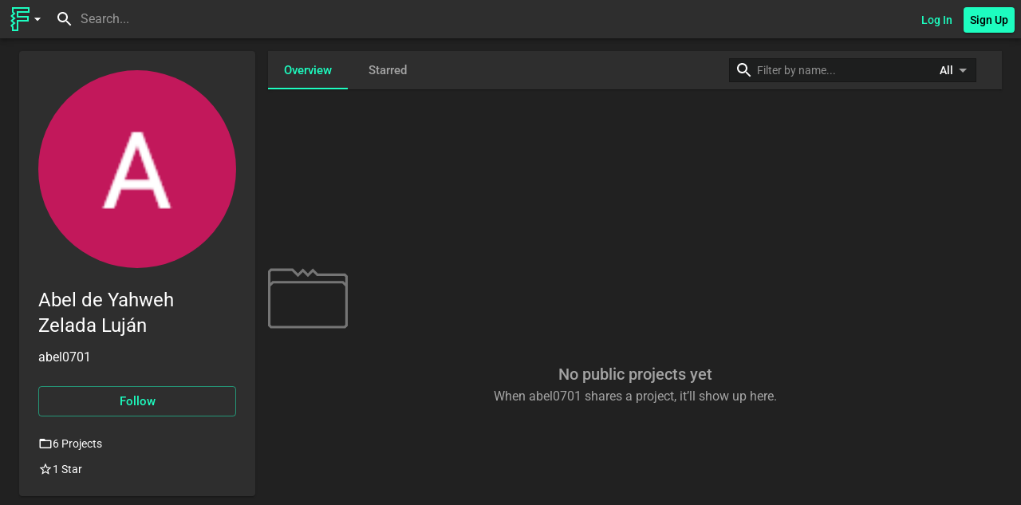

--- FILE ---
content_type: text/html;charset=UTF-8
request_url: https://www.flux.ai/abel0701
body_size: 27328
content:
<!DOCTYPE html><html lang="en" class="desktop landscape"><head><meta charset="utf-8"><link href="/favicon.ico" rel="icon"><meta content="width=device-width,initial-scale=1" name="viewport"><meta content="#000000" name="theme-color"><link href="logo192.png" rel="apple-touch-icon"><link href="/manifest.json" rel="manifest"><style type="text/css">@font-face {font-family:Roboto;font-style:normal;font-weight:300;src:url(/cf-fonts/s/roboto/5.0.11/latin/300/normal.woff2);unicode-range:U+0000-00FF,U+0131,U+0152-0153,U+02BB-02BC,U+02C6,U+02DA,U+02DC,U+0304,U+0308,U+0329,U+2000-206F,U+2074,U+20AC,U+2122,U+2191,U+2193,U+2212,U+2215,U+FEFF,U+FFFD;font-display:swap;}@font-face {font-family:Roboto;font-style:normal;font-weight:300;src:url(/cf-fonts/s/roboto/5.0.11/cyrillic/300/normal.woff2);unicode-range:U+0301,U+0400-045F,U+0490-0491,U+04B0-04B1,U+2116;font-display:swap;}@font-face {font-family:Roboto;font-style:normal;font-weight:300;src:url(/cf-fonts/s/roboto/5.0.11/vietnamese/300/normal.woff2);unicode-range:U+0102-0103,U+0110-0111,U+0128-0129,U+0168-0169,U+01A0-01A1,U+01AF-01B0,U+0300-0301,U+0303-0304,U+0308-0309,U+0323,U+0329,U+1EA0-1EF9,U+20AB;font-display:swap;}@font-face {font-family:Roboto;font-style:normal;font-weight:300;src:url(/cf-fonts/s/roboto/5.0.11/greek/300/normal.woff2);unicode-range:U+0370-03FF;font-display:swap;}@font-face {font-family:Roboto;font-style:normal;font-weight:300;src:url(/cf-fonts/s/roboto/5.0.11/latin-ext/300/normal.woff2);unicode-range:U+0100-02AF,U+0304,U+0308,U+0329,U+1E00-1E9F,U+1EF2-1EFF,U+2020,U+20A0-20AB,U+20AD-20CF,U+2113,U+2C60-2C7F,U+A720-A7FF;font-display:swap;}@font-face {font-family:Roboto;font-style:normal;font-weight:300;src:url(/cf-fonts/s/roboto/5.0.11/cyrillic-ext/300/normal.woff2);unicode-range:U+0460-052F,U+1C80-1C88,U+20B4,U+2DE0-2DFF,U+A640-A69F,U+FE2E-FE2F;font-display:swap;}@font-face {font-family:Roboto;font-style:normal;font-weight:300;src:url(/cf-fonts/s/roboto/5.0.11/greek-ext/300/normal.woff2);unicode-range:U+1F00-1FFF;font-display:swap;}@font-face {font-family:Roboto;font-style:normal;font-weight:400;src:url(/cf-fonts/s/roboto/5.0.11/greek-ext/400/normal.woff2);unicode-range:U+1F00-1FFF;font-display:swap;}@font-face {font-family:Roboto;font-style:normal;font-weight:400;src:url(/cf-fonts/s/roboto/5.0.11/cyrillic/400/normal.woff2);unicode-range:U+0301,U+0400-045F,U+0490-0491,U+04B0-04B1,U+2116;font-display:swap;}@font-face {font-family:Roboto;font-style:normal;font-weight:400;src:url(/cf-fonts/s/roboto/5.0.11/greek/400/normal.woff2);unicode-range:U+0370-03FF;font-display:swap;}@font-face {font-family:Roboto;font-style:normal;font-weight:400;src:url(/cf-fonts/s/roboto/5.0.11/cyrillic-ext/400/normal.woff2);unicode-range:U+0460-052F,U+1C80-1C88,U+20B4,U+2DE0-2DFF,U+A640-A69F,U+FE2E-FE2F;font-display:swap;}@font-face {font-family:Roboto;font-style:normal;font-weight:400;src:url(/cf-fonts/s/roboto/5.0.11/latin/400/normal.woff2);unicode-range:U+0000-00FF,U+0131,U+0152-0153,U+02BB-02BC,U+02C6,U+02DA,U+02DC,U+0304,U+0308,U+0329,U+2000-206F,U+2074,U+20AC,U+2122,U+2191,U+2193,U+2212,U+2215,U+FEFF,U+FFFD;font-display:swap;}@font-face {font-family:Roboto;font-style:normal;font-weight:400;src:url(/cf-fonts/s/roboto/5.0.11/latin-ext/400/normal.woff2);unicode-range:U+0100-02AF,U+0304,U+0308,U+0329,U+1E00-1E9F,U+1EF2-1EFF,U+2020,U+20A0-20AB,U+20AD-20CF,U+2113,U+2C60-2C7F,U+A720-A7FF;font-display:swap;}@font-face {font-family:Roboto;font-style:normal;font-weight:400;src:url(/cf-fonts/s/roboto/5.0.11/vietnamese/400/normal.woff2);unicode-range:U+0102-0103,U+0110-0111,U+0128-0129,U+0168-0169,U+01A0-01A1,U+01AF-01B0,U+0300-0301,U+0303-0304,U+0308-0309,U+0323,U+0329,U+1EA0-1EF9,U+20AB;font-display:swap;}@font-face {font-family:Roboto;font-style:normal;font-weight:500;src:url(/cf-fonts/s/roboto/5.0.11/latin/500/normal.woff2);unicode-range:U+0000-00FF,U+0131,U+0152-0153,U+02BB-02BC,U+02C6,U+02DA,U+02DC,U+0304,U+0308,U+0329,U+2000-206F,U+2074,U+20AC,U+2122,U+2191,U+2193,U+2212,U+2215,U+FEFF,U+FFFD;font-display:swap;}@font-face {font-family:Roboto;font-style:normal;font-weight:500;src:url(/cf-fonts/s/roboto/5.0.11/cyrillic-ext/500/normal.woff2);unicode-range:U+0460-052F,U+1C80-1C88,U+20B4,U+2DE0-2DFF,U+A640-A69F,U+FE2E-FE2F;font-display:swap;}@font-face {font-family:Roboto;font-style:normal;font-weight:500;src:url(/cf-fonts/s/roboto/5.0.11/greek/500/normal.woff2);unicode-range:U+0370-03FF;font-display:swap;}@font-face {font-family:Roboto;font-style:normal;font-weight:500;src:url(/cf-fonts/s/roboto/5.0.11/cyrillic/500/normal.woff2);unicode-range:U+0301,U+0400-045F,U+0490-0491,U+04B0-04B1,U+2116;font-display:swap;}@font-face {font-family:Roboto;font-style:normal;font-weight:500;src:url(/cf-fonts/s/roboto/5.0.11/greek-ext/500/normal.woff2);unicode-range:U+1F00-1FFF;font-display:swap;}@font-face {font-family:Roboto;font-style:normal;font-weight:500;src:url(/cf-fonts/s/roboto/5.0.11/latin-ext/500/normal.woff2);unicode-range:U+0100-02AF,U+0304,U+0308,U+0329,U+1E00-1E9F,U+1EF2-1EFF,U+2020,U+20A0-20AB,U+20AD-20CF,U+2113,U+2C60-2C7F,U+A720-A7FF;font-display:swap;}@font-face {font-family:Roboto;font-style:normal;font-weight:500;src:url(/cf-fonts/s/roboto/5.0.11/vietnamese/500/normal.woff2);unicode-range:U+0102-0103,U+0110-0111,U+0128-0129,U+0168-0169,U+01A0-01A1,U+01AF-01B0,U+0300-0301,U+0303-0304,U+0308-0309,U+0323,U+0329,U+1EA0-1EF9,U+20AB;font-display:swap;}@font-face {font-family:Roboto;font-style:normal;font-weight:700;src:url(/cf-fonts/s/roboto/5.0.11/cyrillic/700/normal.woff2);unicode-range:U+0301,U+0400-045F,U+0490-0491,U+04B0-04B1,U+2116;font-display:swap;}@font-face {font-family:Roboto;font-style:normal;font-weight:700;src:url(/cf-fonts/s/roboto/5.0.11/greek-ext/700/normal.woff2);unicode-range:U+1F00-1FFF;font-display:swap;}@font-face {font-family:Roboto;font-style:normal;font-weight:700;src:url(/cf-fonts/s/roboto/5.0.11/cyrillic-ext/700/normal.woff2);unicode-range:U+0460-052F,U+1C80-1C88,U+20B4,U+2DE0-2DFF,U+A640-A69F,U+FE2E-FE2F;font-display:swap;}@font-face {font-family:Roboto;font-style:normal;font-weight:700;src:url(/cf-fonts/s/roboto/5.0.11/greek/700/normal.woff2);unicode-range:U+0370-03FF;font-display:swap;}@font-face {font-family:Roboto;font-style:normal;font-weight:700;src:url(/cf-fonts/s/roboto/5.0.11/latin-ext/700/normal.woff2);unicode-range:U+0100-02AF,U+0304,U+0308,U+0329,U+1E00-1E9F,U+1EF2-1EFF,U+2020,U+20A0-20AB,U+20AD-20CF,U+2113,U+2C60-2C7F,U+A720-A7FF;font-display:swap;}@font-face {font-family:Roboto;font-style:normal;font-weight:700;src:url(/cf-fonts/s/roboto/5.0.11/vietnamese/700/normal.woff2);unicode-range:U+0102-0103,U+0110-0111,U+0128-0129,U+0168-0169,U+01A0-01A1,U+01AF-01B0,U+0300-0301,U+0303-0304,U+0308-0309,U+0323,U+0329,U+1EA0-1EF9,U+20AB;font-display:swap;}@font-face {font-family:Roboto;font-style:normal;font-weight:700;src:url(/cf-fonts/s/roboto/5.0.11/latin/700/normal.woff2);unicode-range:U+0000-00FF,U+0131,U+0152-0153,U+02BB-02BC,U+02C6,U+02DA,U+02DC,U+0304,U+0308,U+0329,U+2000-206F,U+2074,U+20AC,U+2122,U+2191,U+2193,U+2212,U+2215,U+FEFF,U+FFFD;font-display:swap;}</style><link href="https://firebaseremoteconfig.googleapis.com" rel="preconnect"><link href="https://firestore.googleapis.com" rel="preconnect"><link href="https://us-central1-graviton-mvp.cloudfunctions.net" rel="preconnect"><link href="https://us-west2-graviton-mvp.cloudfunctions.net" rel="preconnect"><link href="https://firebaseinstallations.googleapis.com" rel="preconnect"><link href="https://firebase.googleapis.com" rel="preconnect"><link href="https://aiz0q12tek-dsn.algolia.net" rel="preconnect"><link href="https://widget.intercom.io" rel="preconnect"><link href="https://js.intercomcdn.com" rel="preconnect"><link href="https://o547025.ingest.sentry.io" rel="preconnect"><link href="https://www.google-analytics.com" rel="preconnect"><link href="https://www.googletagmanager.com" rel="preconnect"><link href="https://cdn.jsdelivr.net" rel="preconnect"><link href="https://canny.io" rel="preconnect"><link href="https://insights.algolia.io" rel="preconnect"><style>body {
    margin: 0;
    font-family: -apple-system, BlinkMacSystemFont, "Segoe UI", "Roboto", "Oxygen", "Ubuntu", "Cantarell", "Fira Sans",
        "Droid Sans", "Helvetica Neue", sans-serif;
    -webkit-font-smoothing: antialiased;
    -moz-osx-font-smoothing: grayscale;
}

html.EditorHtml {
    overflow-y: hidden;
}

html.disable-nav-gesture,
body.disable-nav-gesture {
    /**
     * Specifying this will disable the swipe gesture for browser back/forward in Chrome/Firefox
     * This is needed for Editor because when panning around canvas using touchpad, we _never_ want
     * to trigger browser navigation
     *
     * See Official doc: https://developer.mozilla.org/en-US/docs/Web/CSS/overscroll-behavior-x
     * Also see video: https://www.loom.com/share/217190952a224f30b41d352b4cc9e58c
     * Also see browser support: https://caniuse.com/css-overscroll-behavior, safari is supported in a pre-release version (Safari TP), but not in latest yet
     * TODO: We should re-visit this when a new safari version comes out, to see if we can have a consistent behavior across browsers at that time
     */
    overscroll-behavior-x: none;
}

.pointer {
    cursor: pointer; /* Seems used by UserBio.tsx */
}

.transition {
    transition-property: color, background-color, border-color, text-decoration-color, fill, stroke, opacity, box-shadow,
        transform, filter, -webkit-backdrop-filter;
    transition-duration: 150ms;
    transition-timing-function: cubic-bezier(0.4, 0, 0.2, 1); /* ease-out */
}
/*# sourceMappingURL=[data-uri] */</style><style data-jss="" data-meta="MuiCssBaseline">
html {
  box-sizing: border-box;
  -webkit-font-smoothing: antialiased;
  -moz-osx-font-smoothing: grayscale;
}
*, *::before, *::after {
  box-sizing: inherit;
}
strong, b {
  font-weight: 700;
}
body {
  color: #FFFFFF;
  margin: 0;
  font-size: 0.875rem;
  font-family: Roboto,sans-serif;
  font-weight: 400;
  line-height: 1.43;
  scrollbar-color: #757575 transparent;
  scrollbar-width: none;
  background-color: #212121;
}
@media print {
  body {
    background-color: #fff;
  }
}
body::backdrop {
  background-color: #212121;
}
body::-webkit-scrollbar, body *::-webkit-scrollbar {
  width: 8px;
  height: 8px;
  background-color: #2E2E2E;
}
body::-webkit-scrollbar-thumb, body *::-webkit-scrollbar-thumb {
  border: 3px solid transparent;
  min-height: 24px;
  border-radius: 8px;
  background-color: #757575;
}
body::-webkit-scrollbar-thumb:focus, body *::-webkit-scrollbar-thumb:focus {
  background-color: #9e9e9e;
}
body::-webkit-scrollbar-thumb:active, body *::-webkit-scrollbar-thumb:active {
  background-color: #9e9e9e;
}
body::-webkit-scrollbar-thumb:hover, body *::-webkit-scrollbar-thumb:hover {
  background-color: #757575 transparent;
}
body::-webkit-scrollbar-corner, body *::-webkit-scrollbar-corner {
  background-color: transparent;
}
body input[type="search"]::-webkit-search-cancel-button {
  -webkit-appearance: none;
}
</style><style data-jss="" data-meta="MuiPaper">
.MuiPaper-root {
  color: #FFFFFF;
  transition: box-shadow 300ms cubic-bezier(0.4, 0, 0.2, 1) 0ms;
  background-color: #2E2E2E;
}
.MuiPaper-rounded {
  border-radius: 4px;
}
.MuiPaper-outlined {
  border: 1px solid #191B1B;
}
.MuiPaper-elevation0 {
  box-shadow: none;
}
.MuiPaper-elevation1 {
  box-shadow: 0px 2px 1px -1px rgba(0,0,0,0.2),0px 1px 1px 0px rgba(0,0,0,0.14),0px 1px 3px 0px rgba(0,0,0,0.12);
}
.MuiPaper-elevation2 {
  box-shadow: 0px 3px 1px -2px rgba(0,0,0,0.2),0px 2px 2px 0px rgba(0,0,0,0.14),0px 1px 5px 0px rgba(0,0,0,0.12);
}
.MuiPaper-elevation3 {
  box-shadow: 0px 3px 3px -2px rgba(0,0,0,0.2),0px 3px 4px 0px rgba(0,0,0,0.14),0px 1px 8px 0px rgba(0,0,0,0.12);
}
.MuiPaper-elevation4 {
  box-shadow: 0px 2px 4px -1px rgba(0,0,0,0.2),0px 4px 5px 0px rgba(0,0,0,0.14),0px 1px 10px 0px rgba(0,0,0,0.12);
}
.MuiPaper-elevation5 {
  box-shadow: 0px 3px 5px -1px rgba(0,0,0,0.2),0px 5px 8px 0px rgba(0,0,0,0.14),0px 1px 14px 0px rgba(0,0,0,0.12);
}
.MuiPaper-elevation6 {
  box-shadow: 0px 3px 5px -1px rgba(0,0,0,0.2),0px 6px 10px 0px rgba(0,0,0,0.14),0px 1px 18px 0px rgba(0,0,0,0.12);
}
.MuiPaper-elevation7 {
  box-shadow: 0px 4px 5px -2px rgba(0,0,0,0.2),0px 7px 10px 1px rgba(0,0,0,0.14),0px 2px 16px 1px rgba(0,0,0,0.12);
}
.MuiPaper-elevation8 {
  box-shadow: 0px 5px 5px -3px rgba(0,0,0,0.2),0px 8px 10px 1px rgba(0,0,0,0.14),0px 3px 14px 2px rgba(0,0,0,0.12);
}
.MuiPaper-elevation9 {
  box-shadow: 0px 5px 6px -3px rgba(0,0,0,0.2),0px 9px 12px 1px rgba(0,0,0,0.14),0px 3px 16px 2px rgba(0,0,0,0.12);
}
.MuiPaper-elevation10 {
  box-shadow: 0px 6px 6px -3px rgba(0,0,0,0.2),0px 10px 14px 1px rgba(0,0,0,0.14),0px 4px 18px 3px rgba(0,0,0,0.12);
}
.MuiPaper-elevation11 {
  box-shadow: 0px 6px 7px -4px rgba(0,0,0,0.2),0px 11px 15px 1px rgba(0,0,0,0.14),0px 4px 20px 3px rgba(0,0,0,0.12);
}
.MuiPaper-elevation12 {
  box-shadow: 0px 7px 8px -4px rgba(0,0,0,0.2),0px 12px 17px 2px rgba(0,0,0,0.14),0px 5px 22px 4px rgba(0,0,0,0.12);
}
.MuiPaper-elevation13 {
  box-shadow: 0px 7px 8px -4px rgba(0,0,0,0.2),0px 13px 19px 2px rgba(0,0,0,0.14),0px 5px 24px 4px rgba(0,0,0,0.12);
}
.MuiPaper-elevation14 {
  box-shadow: 0px 7px 9px -4px rgba(0,0,0,0.2),0px 14px 21px 2px rgba(0,0,0,0.14),0px 5px 26px 4px rgba(0,0,0,0.12);
}
.MuiPaper-elevation15 {
  box-shadow: 0px 8px 9px -5px rgba(0,0,0,0.2),0px 15px 22px 2px rgba(0,0,0,0.14),0px 6px 28px 5px rgba(0,0,0,0.12);
}
.MuiPaper-elevation16 {
  box-shadow: 0px 8px 10px -5px rgba(0,0,0,0.2),0px 16px 24px 2px rgba(0,0,0,0.14),0px 6px 30px 5px rgba(0,0,0,0.12);
}
.MuiPaper-elevation17 {
  box-shadow: 0px 8px 11px -5px rgba(0,0,0,0.2),0px 17px 26px 2px rgba(0,0,0,0.14),0px 6px 32px 5px rgba(0,0,0,0.12);
}
.MuiPaper-elevation18 {
  box-shadow: 0px 9px 11px -5px rgba(0,0,0,0.2),0px 18px 28px 2px rgba(0,0,0,0.14),0px 7px 34px 6px rgba(0,0,0,0.12);
}
.MuiPaper-elevation19 {
  box-shadow: 0px 9px 12px -6px rgba(0,0,0,0.2),0px 19px 29px 2px rgba(0,0,0,0.14),0px 7px 36px 6px rgba(0,0,0,0.12);
}
.MuiPaper-elevation20 {
  box-shadow: 0px 10px 13px -6px rgba(0,0,0,0.2),0px 20px 31px 3px rgba(0,0,0,0.14),0px 8px 38px 7px rgba(0,0,0,0.12);
}
.MuiPaper-elevation21 {
  box-shadow: 0px 10px 13px -6px rgba(0,0,0,0.2),0px 21px 33px 3px rgba(0,0,0,0.14),0px 8px 40px 7px rgba(0,0,0,0.12);
}
.MuiPaper-elevation22 {
  box-shadow: 0px 10px 14px -6px rgba(0,0,0,0.2),0px 22px 35px 3px rgba(0,0,0,0.14),0px 8px 42px 7px rgba(0,0,0,0.12);
}
.MuiPaper-elevation23 {
  box-shadow: 0px 11px 14px -7px rgba(0,0,0,0.2),0px 23px 36px 3px rgba(0,0,0,0.14),0px 9px 44px 8px rgba(0,0,0,0.12);
}
.MuiPaper-elevation24 {
  box-shadow: 0px 11px 15px -7px rgba(0,0,0,0.2),0px 24px 38px 3px rgba(0,0,0,0.14),0px 9px 46px 8px rgba(0,0,0,0.12);
}
</style><style data-jss="" data-meta="MuiAppBar">
.MuiAppBar-root {
  width: 100%;
  display: flex;
  z-index: 1100;
  box-sizing: border-box;
  flex-shrink: 0;
  flex-direction: column;
}
.MuiAppBar-positionFixed {
  top: 0;
  left: auto;
  right: 0;
  position: fixed;
}
@media print {
  .MuiAppBar-positionFixed {
    position: absolute;
  }
}
.MuiAppBar-positionAbsolute {
  top: 0;
  left: auto;
  right: 0;
  position: absolute;
}
.MuiAppBar-positionSticky {
  top: 0;
  left: auto;
  right: 0;
  position: sticky;
}
.MuiAppBar-positionStatic {
  position: static;
}
.MuiAppBar-positionRelative {
  position: relative;
}
.MuiAppBar-colorDefault {
  color: #fff;
  background-color: #212121;
}
.MuiAppBar-colorPrimary {
  color: #000000;
  background-color: #1DFDC0;
}
.MuiAppBar-colorSecondary {
  color: #000000;
  background-color: #00B2FF;
}
.MuiAppBar-colorInherit {
  color: inherit;
}
.MuiAppBar-colorTransparent {
  color: inherit;
  background-color: transparent;
}
</style><style data-jss="" data-meta="MuiToolbar">
.MuiToolbar-root {
  display: flex;
  position: relative;
  align-items: center;
}
.MuiToolbar-gutters {
  padding-left: 16px;
  padding-right: 16px;
}
@media (min-width:600px) {
  .MuiToolbar-gutters {
    padding-left: 24px;
    padding-right: 24px;
  }
}
.MuiToolbar-regular {
  min-height: 56px;
}
@media (min-width:0px) and (orientation: landscape) {
  .MuiToolbar-regular {
    min-height: 48px;
  }
}
@media (min-width:600px) {
  .MuiToolbar-regular {
    min-height: 64px;
  }
}
.MuiToolbar-dense {
  min-height: 48px;
}
</style><style data-jss="" data-meta="makeStyles">
.jss18 {
  min-height: 56px;
}
@media (min-width:0px) and (orientation: landscape) {
  .jss18 {
    min-height: 48px;
  }
}
@media (min-width:600px) {
  .jss18 {
    min-height: 64px;
  }
}
</style><style data-jss="" data-meta="MuiBox">

</style><style data-jss="" data-meta="MuiBox">
</style><style data-jss="" data-meta="MuiBox">
</style><style data-jss="" data-meta="MuiBox">
</style><style data-jss="" data-meta="MuiBox">
</style><style data-jss="" data-meta="MuiBox">
</style><style data-jss="" data-meta="MuiBox">
</style><style data-jss="" data-meta="MuiBox">
</style><style data-jss="" data-meta="MuiBox">
</style><style data-jss="" data-meta="MuiBox">
</style><style data-jss="" data-meta="MuiBox">
</style><style data-jss="" data-meta="MuiBox">
</style><style data-jss="" data-meta="MuiBox">
</style><style data-jss="" data-meta="MuiBox">
</style><style data-jss="" data-meta="MuiBox">
</style><style data-jss="" data-meta="MuiBox">
</style><style data-jss="" data-meta="MuiBox">
</style><style data-jss="" data-meta="MuiBox">
</style><style data-jss="" data-meta="MuiCircularProgress">
.MuiCircularProgress-root {
  display: inline-block;
}
.MuiCircularProgress-static {
  transition: transform 300ms cubic-bezier(0.4, 0, 0.2, 1) 0ms;
}
.MuiCircularProgress-indeterminate {
  animation: MuiCircularProgress-keyframes-circular-rotate 1.4s linear infinite;
}
.MuiCircularProgress-determinate {
  transition: transform 300ms cubic-bezier(0.4, 0, 0.2, 1) 0ms;
}
.MuiCircularProgress-colorPrimary {
  color: #1DFDC0;
}
.MuiCircularProgress-colorSecondary {
  color: #00B2FF;
}
.MuiCircularProgress-svg {
  display: block;
}
.MuiCircularProgress-circle {
  stroke: currentColor;
}
.MuiCircularProgress-circleStatic {
  transition: stroke-dashoffset 300ms cubic-bezier(0.4, 0, 0.2, 1) 0ms;
}
.MuiCircularProgress-circleIndeterminate {
  animation: MuiCircularProgress-keyframes-circular-dash 1.4s ease-in-out infinite;
  stroke-dasharray: 80px, 200px;
  stroke-dashoffset: 0px;
}
.MuiCircularProgress-circleDeterminate {
  transition: stroke-dashoffset 300ms cubic-bezier(0.4, 0, 0.2, 1) 0ms;
}
@-webkit-keyframes MuiCircularProgress-keyframes-circular-rotate {
  0% {
    transform-origin: 50% 50%;
  }
  100% {
    transform: rotate(360deg);
  }
}
@-webkit-keyframes MuiCircularProgress-keyframes-circular-dash {
  0% {
    stroke-dasharray: 1px, 200px;
    stroke-dashoffset: 0px;
  }
  50% {
    stroke-dasharray: 100px, 200px;
    stroke-dashoffset: -15px;
  }
  100% {
    stroke-dasharray: 100px, 200px;
    stroke-dashoffset: -125px;
  }
}
.MuiCircularProgress-circleDisableShrink {
  animation: none;
}
</style><style data-jss="" data-meta="MuiTypography">
.MuiTypography-root {
  margin: 0;
}
.MuiTypography-body2 {
  font-size: 0.875rem;
  font-family: Roboto,sans-serif;
  font-weight: 400;
  line-height: 1.43;
}
.MuiTypography-body1 {
  font-size: 1rem;
  font-family: Roboto,sans-serif;
  font-weight: 400;
  line-height: 1.5;
}
.MuiTypography-caption {
  font-size: 0.75rem;
  font-family: Roboto,sans-serif;
  font-weight: 400;
  line-height: 1.66;
}
.MuiTypography-button {
  font-size: 0.875rem;
  font-family: Roboto,sans-serif;
  font-weight: 500;
  line-height: 1.75;
  text-transform: uppercase;
}
.MuiTypography-h1 {
  font-size: 6rem;
  font-family: Roboto,sans-serif;
  font-weight: 300;
  line-height: 1.167;
}
.MuiTypography-h2 {
  font-size: 3.75rem;
  font-family: Roboto,sans-serif;
  font-weight: 300;
  line-height: 1.2;
}
.MuiTypography-h3 {
  font-size: 3rem;
  font-family: Roboto,sans-serif;
  font-weight: 400;
  line-height: 1.167;
}
.MuiTypography-h4 {
  font-size: 2.125rem;
  font-family: Roboto,sans-serif;
  font-weight: 400;
  line-height: 1.235;
}
.MuiTypography-h5 {
  font-size: 1.5rem;
  font-family: Roboto,sans-serif;
  font-weight: 400;
  line-height: 1.334;
}
.MuiTypography-h6 {
  font-size: 1.25rem;
  font-family: Roboto,sans-serif;
  font-weight: 500;
  line-height: 1.6;
}
.MuiTypography-subtitle1 {
  font-size: 1rem;
  font-family: Roboto,sans-serif;
  font-weight: 400;
  line-height: 1.75;
}
.MuiTypography-subtitle2 {
  font-size: 0.875rem;
  font-family: Roboto,sans-serif;
  font-weight: 500;
  line-height: 1.57;
}
.MuiTypography-overline {
  font-size: 0.75rem;
  font-family: Roboto,sans-serif;
  font-weight: 400;
  line-height: 2.66;
  text-transform: uppercase;
}
.MuiTypography-srOnly {
  width: 1px;
  height: 1px;
  overflow: hidden;
  position: absolute;
}
.MuiTypography-alignLeft {
  text-align: left;
}
.MuiTypography-alignCenter {
  text-align: center;
}
.MuiTypography-alignRight {
  text-align: right;
}
.MuiTypography-alignJustify {
  text-align: justify;
}
.MuiTypography-noWrap {
  overflow: hidden;
  white-space: nowrap;
  text-overflow: ellipsis;
}
.MuiTypography-gutterBottom {
  margin-bottom: 0.35em;
}
.MuiTypography-paragraph {
  margin-bottom: 16px;
}
.MuiTypography-colorInherit {
  color: inherit;
}
.MuiTypography-colorPrimary {
  color: #1DFDC0;
}
.MuiTypography-colorSecondary {
  color: #00B2FF;
}
.MuiTypography-colorTextPrimary {
  color: #FFFFFF;
}
.MuiTypography-colorTextSecondary {
  color: #A3A3A3;
}
.MuiTypography-colorError {
  color: #F44336;
}
.MuiTypography-displayInline {
  display: inline;
}
.MuiTypography-displayBlock {
  display: block;
}
</style><style data-jss="" data-meta="makeStyles">
.jss1 {
  vertical-align: top;
}
.jss2 {
  width: 50%;
  display: block;
  margin-left: auto;
  margin-right: auto;
}
.jss3 {
  margin-top: 10px;
}
.jss4 {
  margin-left: 8px;
}
.jss5 {
  width: 100%;
  height: 100%;
  display: flex;
  text-align: center;
  align-items: center;
}
.jss6 {
  margin: 0 auto;
  display: inline-block;
}
.jss7 {
  margin: -48px auto 0 auto;
  display: inline-block;
}
</style><style data-jss="" data-meta="makeStyles">
html {
  height: 100%;
}
body {
  height: 100%;
}
body #root {
  height: 100%;
}
</style><style data-jss="" data-meta="MuiTouchRipple">
.MuiTouchRipple-root {
  top: 0;
  left: 0;
  right: 0;
  bottom: 0;
  z-index: 0;
  overflow: hidden;
  position: absolute;
  border-radius: inherit;
  pointer-events: none;
}
.MuiTouchRipple-ripple {
  opacity: 0;
  position: absolute;
}
.MuiTouchRipple-rippleVisible {
  opacity: 0.3;
  animation: MuiTouchRipple-keyframes-enter 550ms cubic-bezier(0.4, 0, 0.2, 1);
  transform: scale(1);
}
.MuiTouchRipple-ripplePulsate {
  animation-duration: 200ms;
}
.MuiTouchRipple-child {
  width: 100%;
  height: 100%;
  display: block;
  opacity: 1;
  border-radius: 50%;
  background-color: currentColor;
}
.MuiTouchRipple-childLeaving {
  opacity: 0;
  animation: MuiTouchRipple-keyframes-exit 550ms cubic-bezier(0.4, 0, 0.2, 1);
}
.MuiTouchRipple-childPulsate {
  top: 0;
  left: 0;
  position: absolute;
  animation: MuiTouchRipple-keyframes-pulsate 2500ms cubic-bezier(0.4, 0, 0.2, 1) 200ms infinite;
}
@-webkit-keyframes MuiTouchRipple-keyframes-enter {
  0% {
    opacity: 0.1;
    transform: scale(0);
  }
  100% {
    opacity: 0.3;
    transform: scale(1);
  }
}
@-webkit-keyframes MuiTouchRipple-keyframes-exit {
  0% {
    opacity: 1;
  }
  100% {
    opacity: 0;
  }
}
@-webkit-keyframes MuiTouchRipple-keyframes-pulsate {
  0% {
    transform: scale(1);
  }
  50% {
    transform: scale(0.92);
  }
  100% {
    transform: scale(1);
  }
}
</style><style data-jss="" data-meta="MuiButtonBase">
.MuiButtonBase-root {
  color: inherit;
  border: 0;
  cursor: pointer;
  margin: 0;
  display: inline-flex;
  outline: 0;
  padding: 0;
  position: relative;
  align-items: center;
  user-select: none;
  border-radius: 0;
  vertical-align: middle;
  -moz-appearance: none;
  justify-content: center;
  text-decoration: none;
  background-color: transparent;
  -webkit-appearance: none;
  -webkit-tap-highlight-color: transparent;
}
.MuiButtonBase-root::-moz-focus-inner {
  border-style: none;
}
.MuiButtonBase-root.Mui-disabled {
  cursor: default;
  pointer-events: none;
}
@media print {
  .MuiButtonBase-root {
    -webkit-print-color-adjust: exact;
  }
}
</style><style data-jss="" data-meta="MuiButton">
.MuiButton-root {
  color: #FFFFFF;
  padding: 6px 16px;
  font-size: 15px;
  min-width: 64px;
  box-sizing: border-box;
  transition: background-color 250ms cubic-bezier(0.4, 0, 0.2, 1) 0ms,box-shadow 250ms cubic-bezier(0.4, 0, 0.2, 1) 0ms,border 250ms cubic-bezier(0.4, 0, 0.2, 1) 0ms;
  font-family: Roboto,sans-serif;
  font-weight: 500;
  line-height: 1.75;
  border-radius: 4px;
  text-transform: none;
}
.MuiButton-root:hover {
  text-decoration: none;
  background-color: rgba(255, 255, 255, 0.08);
}
.MuiButton-root.Mui-disabled {
  color: rgba(255, 255, 255, 0.3);
}
@media (hover: none) {
  .MuiButton-root:hover {
    background-color: transparent;
  }
}
.MuiButton-root:hover.Mui-disabled {
  background-color: transparent;
}
.MuiButton-label {
  width: 100%;
  display: inherit;
  align-items: inherit;
  justify-content: inherit;
}
.MuiButton-text {
  padding: 6px 8px;
}
.MuiButton-textPrimary {
  color: #1DFDC0;
}
.MuiButton-textPrimary:hover {
  background-color: rgba(29, 253, 192, 0.08);
}
@media (hover: none) {
  .MuiButton-textPrimary:hover {
    background-color: transparent;
  }
}
.MuiButton-textSecondary {
  color: #00B2FF;
}
.MuiButton-textSecondary:hover {
  background-color: rgba(0, 178, 255, 0.08);
}
@media (hover: none) {
  .MuiButton-textSecondary:hover {
    background-color: transparent;
  }
}
.MuiButton-outlined {
  border: 1px solid rgba(255, 255, 255, 0.23);
  padding: 5px 15px;
}
.MuiButton-outlined.Mui-disabled {
  border: 1px solid rgba(255, 255, 255, 0.12);
}
.MuiButton-outlinedPrimary {
  color: #1DFDC0;
  border: 1px solid rgba(29, 253, 192, 0.5);
}
.MuiButton-outlinedPrimary:hover {
  border: 1px solid #1DFDC0;
  background-color: rgba(29, 253, 192, 0.08);
}
@media (hover: none) {
  .MuiButton-outlinedPrimary:hover {
    background-color: transparent;
  }
}
.MuiButton-outlinedSecondary {
  color: #00B2FF;
  border: 1px solid rgba(0, 178, 255, 0.5);
}
.MuiButton-outlinedSecondary:hover {
  border: 1px solid #00B2FF;
  background-color: rgba(0, 178, 255, 0.08);
}
.MuiButton-outlinedSecondary.Mui-disabled {
  border: 1px solid rgba(255, 255, 255, 0.3);
}
@media (hover: none) {
  .MuiButton-outlinedSecondary:hover {
    background-color: transparent;
  }
}
.MuiButton-contained {
  color: rgba(0, 0, 0, 0.87);
  box-shadow: 0px 3px 1px -2px rgba(0,0,0,0.2),0px 2px 2px 0px rgba(0,0,0,0.14),0px 1px 5px 0px rgba(0,0,0,0.12);
  background-color: #e0e0e0;
}
.MuiButton-contained:hover {
  box-shadow: 0px 2px 4px -1px rgba(0,0,0,0.2),0px 4px 5px 0px rgba(0,0,0,0.14),0px 1px 10px 0px rgba(0,0,0,0.12);
  background-color: #d5d5d5;
}
.MuiButton-contained.Mui-focusVisible {
  box-shadow: 0px 3px 5px -1px rgba(0,0,0,0.2),0px 6px 10px 0px rgba(0,0,0,0.14),0px 1px 18px 0px rgba(0,0,0,0.12);
}
.MuiButton-contained:active {
  box-shadow: 0px 5px 5px -3px rgba(0,0,0,0.2),0px 8px 10px 1px rgba(0,0,0,0.14),0px 3px 14px 2px rgba(0,0,0,0.12);
}
.MuiButton-contained.Mui-disabled {
  color: rgba(255, 255, 255, 0.3);
  box-shadow: none;
  background-color: rgba(255, 255, 255, 0.12);
}
@media (hover: none) {
  .MuiButton-contained:hover {
    box-shadow: 0px 3px 1px -2px rgba(0,0,0,0.2),0px 2px 2px 0px rgba(0,0,0,0.14),0px 1px 5px 0px rgba(0,0,0,0.12);
    background-color: #e0e0e0;
  }
}
.MuiButton-contained:hover.Mui-disabled {
  background-color: rgba(255, 255, 255, 0.12);
}
.MuiButton-containedPrimary {
  color: #000000;
  background-color: #1DFDC0;
}
.MuiButton-containedPrimary:hover {
  background-color: #00C990;
}
@media (hover: none) {
  .MuiButton-containedPrimary:hover {
    background-color: #1DFDC0;
  }
}
.MuiButton-containedSecondary {
  color: #000000;
  background-color: #00B2FF;
}
.MuiButton-containedSecondary:hover {
  background-color: #0083CB;
}
@media (hover: none) {
  .MuiButton-containedSecondary:hover {
    background-color: #00B2FF;
  }
}
.MuiButton-disableElevation {
  box-shadow: none;
}
.MuiButton-disableElevation:hover {
  box-shadow: none;
}
.MuiButton-disableElevation.Mui-focusVisible {
  box-shadow: none;
}
.MuiButton-disableElevation:active {
  box-shadow: none;
}
.MuiButton-disableElevation.Mui-disabled {
  box-shadow: none;
}
.MuiButton-colorInherit {
  color: inherit;
  border-color: currentColor;
}
.MuiButton-textSizeSmall {
  padding: 4px 5px;
  font-size: 0.8125rem;
}
.MuiButton-textSizeLarge {
  padding: 8px 11px;
  font-size: 0.9375rem;
}
.MuiButton-outlinedSizeSmall {
  padding: 3px 9px;
  font-size: 0.8125rem;
}
.MuiButton-outlinedSizeLarge {
  padding: 7px 21px;
  font-size: 0.9375rem;
}
.MuiButton-containedSizeSmall {
  padding: 4px 10px;
  font-size: 0.8125rem;
}
.MuiButton-containedSizeLarge {
  padding: 8px 22px;
  font-size: 0.9375rem;
}
.MuiButton-sizeSmall {
  font-size: 14px;
}
.MuiButton-fullWidth {
  width: 100%;
}
.MuiButton-startIcon {
  display: inherit;
  margin-left: -4px;
  margin-right: 8px;
}
.MuiButton-startIcon.MuiButton-iconSizeSmall {
  margin-left: -2px;
}
.MuiButton-endIcon {
  display: inherit;
  margin-left: 8px;
  margin-right: -4px;
}
.MuiButton-endIcon.MuiButton-iconSizeSmall {
  margin-right: -2px;
}
.MuiButton-iconSizeSmall > *:first-child {
  font-size: 18px;
}
.MuiButton-iconSizeMedium > *:first-child {
  font-size: 20px;
}
.MuiButton-iconSizeLarge > *:first-child {
  font-size: 22px;
}
</style><style data-jss="" data-meta="MuiSvgIcon">
.MuiSvgIcon-root {
  fill: currentColor;
  width: 1em;
  height: 1em;
  display: inline-block;
  font-size: 1.5rem;
  transition: fill 200ms cubic-bezier(0.4, 0, 0.2, 1) 0ms;
  flex-shrink: 0;
  user-select: none;
}
.MuiSvgIcon-colorPrimary {
  color: #1DFDC0;
}
.MuiSvgIcon-colorSecondary {
  color: #00B2FF;
}
.MuiSvgIcon-colorAction {
  color: #fff;
}
.MuiSvgIcon-colorError {
  color: #F44336;
}
.MuiSvgIcon-colorDisabled {
  color: rgba(255, 255, 255, 0.3);
}
.MuiSvgIcon-fontSizeInherit {
  font-size: inherit;
}
.MuiSvgIcon-fontSizeSmall {
  font-size: 1.25rem;
}
.MuiSvgIcon-fontSizeLarge {
  font-size: 2.1875rem;
}
</style><style data-jss="" data-meta="makeStyles">
.jss10 {
  z-index: 1501;
  margin-top: 42px;
}
.jss11 {
  color: #FFFFFF;
  padding: 2px 12px;
  font-size: 0.875rem;
  max-width: 475px;
  background-color: #424242;
}
.jss11 .MuiSvgIcon-root {
  font-size: 20px;
  margin-right: 8px;
}
.jss11 button .MuiSvgIcon-root {
  margin-right: 0;
}
.jss11 #notistack-snackbar {
  max-width: 350px;
  align-items: start;
}
.jss12 {
  background-color: #4CAF50;
}
.jss13 {
  background-color: #F44336;
}
.jss14 {
  background-color: #FF9800;
}
.jss15 {
  background-color: #2196F3;
}
</style><style data-jss="" data-meta="makeStyles">
.jss21 {
  height: 48px;
}
.jss22 {
  margin-right: 24px;
}
.jss23 {
  flex: 1;
  height: 48px;
  display: flex;
  flex-wrap: nowrap;
  min-width: 0;
  align-self: flex-start;
  align-items: center;
}
.jss24 {
  justify-content: flex-end;
}
.jss25 {
  margin: 4px 12px 4px 0;
  padding: 5px 0 5px 5px;
  min-width: 49px;
  vertical-align: middle;
}
.jss26 {
  margin: 9px 0;
  padding: 4px 12px;
  text-transform: none;
  vertical-align: middle;
}
.jss27 {
  width: 170px;
  display: block;
}
</style><style data-jss="" data-meta="MuiContainer">
.MuiContainer-root {
  width: 100%;
  display: block;
  box-sizing: border-box;
  margin-left: auto;
  margin-right: auto;
  padding-left: 16px;
  padding-right: 16px;
}
@media (min-width:600px) {
  .MuiContainer-root {
    padding-left: 24px;
    padding-right: 24px;
  }
}
.MuiContainer-disableGutters {
  padding-left: 0;
  padding-right: 0;
}
@media (min-width:600px) {
  .MuiContainer-fixed {
    max-width: 600px;
  }
}
@media (min-width:960px) {
  .MuiContainer-fixed {
    max-width: 960px;
  }
}
@media (min-width:1280px) {
  .MuiContainer-fixed {
    max-width: 1280px;
  }
}
@media (min-width:1920px) {
  .MuiContainer-fixed {
    max-width: 1920px;
  }
}
@media (min-width:0px) {
  .MuiContainer-maxWidthXs {
    max-width: 444px;
  }
}
@media (min-width:600px) {
  .MuiContainer-maxWidthSm {
    max-width: 600px;
  }
}
@media (min-width:960px) {
  .MuiContainer-maxWidthMd {
    max-width: 960px;
  }
}
@media (min-width:1280px) {
  .MuiContainer-maxWidthLg {
    max-width: 1280px;
  }
}
@media (min-width:1920px) {
  .MuiContainer-maxWidthXl {
    max-width: 1920px;
  }
}
</style><style data-jss="" data-meta="MuiGrid">
.MuiGrid-container {
  width: 100%;
  display: flex;
  flex-wrap: wrap;
  box-sizing: border-box;
}
.MuiGrid-item {
  margin: 0;
  box-sizing: border-box;
}
.MuiGrid-zeroMinWidth {
  min-width: 0;
}
.MuiGrid-direction-xs-column {
  flex-direction: column;
}
.MuiGrid-direction-xs-column-reverse {
  flex-direction: column-reverse;
}
.MuiGrid-direction-xs-row-reverse {
  flex-direction: row-reverse;
}
.MuiGrid-wrap-xs-nowrap {
  flex-wrap: nowrap;
}
.MuiGrid-wrap-xs-wrap-reverse {
  flex-wrap: wrap-reverse;
}
.MuiGrid-align-items-xs-center {
  align-items: center;
}
.MuiGrid-align-items-xs-flex-start {
  align-items: flex-start;
}
.MuiGrid-align-items-xs-flex-end {
  align-items: flex-end;
}
.MuiGrid-align-items-xs-baseline {
  align-items: baseline;
}
.MuiGrid-align-content-xs-center {
  align-content: center;
}
.MuiGrid-align-content-xs-flex-start {
  align-content: flex-start;
}
.MuiGrid-align-content-xs-flex-end {
  align-content: flex-end;
}
.MuiGrid-align-content-xs-space-between {
  align-content: space-between;
}
.MuiGrid-align-content-xs-space-around {
  align-content: space-around;
}
.MuiGrid-justify-content-xs-center {
  justify-content: center;
}
.MuiGrid-justify-content-xs-flex-end {
  justify-content: flex-end;
}
.MuiGrid-justify-content-xs-space-between {
  justify-content: space-between;
}
.MuiGrid-justify-content-xs-space-around {
  justify-content: space-around;
}
.MuiGrid-justify-content-xs-space-evenly {
  justify-content: space-evenly;
}
.MuiGrid-spacing-xs-1 {
  width: calc(100% + 8px);
  margin: -4px;
}
.MuiGrid-spacing-xs-1 > .MuiGrid-item {
  padding: 4px;
}
.MuiGrid-spacing-xs-2 {
  width: calc(100% + 16px);
  margin: -8px;
}
.MuiGrid-spacing-xs-2 > .MuiGrid-item {
  padding: 8px;
}
.MuiGrid-spacing-xs-3 {
  width: calc(100% + 24px);
  margin: -12px;
}
.MuiGrid-spacing-xs-3 > .MuiGrid-item {
  padding: 12px;
}
.MuiGrid-spacing-xs-4 {
  width: calc(100% + 32px);
  margin: -16px;
}
.MuiGrid-spacing-xs-4 > .MuiGrid-item {
  padding: 16px;
}
.MuiGrid-spacing-xs-5 {
  width: calc(100% + 40px);
  margin: -20px;
}
.MuiGrid-spacing-xs-5 > .MuiGrid-item {
  padding: 20px;
}
.MuiGrid-spacing-xs-6 {
  width: calc(100% + 48px);
  margin: -24px;
}
.MuiGrid-spacing-xs-6 > .MuiGrid-item {
  padding: 24px;
}
.MuiGrid-spacing-xs-7 {
  width: calc(100% + 56px);
  margin: -28px;
}
.MuiGrid-spacing-xs-7 > .MuiGrid-item {
  padding: 28px;
}
.MuiGrid-spacing-xs-8 {
  width: calc(100% + 64px);
  margin: -32px;
}
.MuiGrid-spacing-xs-8 > .MuiGrid-item {
  padding: 32px;
}
.MuiGrid-spacing-xs-9 {
  width: calc(100% + 72px);
  margin: -36px;
}
.MuiGrid-spacing-xs-9 > .MuiGrid-item {
  padding: 36px;
}
.MuiGrid-spacing-xs-10 {
  width: calc(100% + 80px);
  margin: -40px;
}
.MuiGrid-spacing-xs-10 > .MuiGrid-item {
  padding: 40px;
}
.MuiGrid-grid-xs-auto {
  flex-grow: 0;
  max-width: none;
  flex-basis: auto;
}
.MuiGrid-grid-xs-true {
  flex-grow: 1;
  max-width: 100%;
  flex-basis: 0;
}
.MuiGrid-grid-xs-1 {
  flex-grow: 0;
  max-width: 8.333333%;
  flex-basis: 8.333333%;
}
.MuiGrid-grid-xs-2 {
  flex-grow: 0;
  max-width: 16.666667%;
  flex-basis: 16.666667%;
}
.MuiGrid-grid-xs-3 {
  flex-grow: 0;
  max-width: 25%;
  flex-basis: 25%;
}
.MuiGrid-grid-xs-4 {
  flex-grow: 0;
  max-width: 33.333333%;
  flex-basis: 33.333333%;
}
.MuiGrid-grid-xs-5 {
  flex-grow: 0;
  max-width: 41.666667%;
  flex-basis: 41.666667%;
}
.MuiGrid-grid-xs-6 {
  flex-grow: 0;
  max-width: 50%;
  flex-basis: 50%;
}
.MuiGrid-grid-xs-7 {
  flex-grow: 0;
  max-width: 58.333333%;
  flex-basis: 58.333333%;
}
.MuiGrid-grid-xs-8 {
  flex-grow: 0;
  max-width: 66.666667%;
  flex-basis: 66.666667%;
}
.MuiGrid-grid-xs-9 {
  flex-grow: 0;
  max-width: 75%;
  flex-basis: 75%;
}
.MuiGrid-grid-xs-10 {
  flex-grow: 0;
  max-width: 83.333333%;
  flex-basis: 83.333333%;
}
.MuiGrid-grid-xs-11 {
  flex-grow: 0;
  max-width: 91.666667%;
  flex-basis: 91.666667%;
}
.MuiGrid-grid-xs-12 {
  flex-grow: 0;
  max-width: 100%;
  flex-basis: 100%;
}
@media (min-width:600px) {
  .MuiGrid-grid-sm-auto {
    flex-grow: 0;
    max-width: none;
    flex-basis: auto;
  }
  .MuiGrid-grid-sm-true {
    flex-grow: 1;
    max-width: 100%;
    flex-basis: 0;
  }
  .MuiGrid-grid-sm-1 {
    flex-grow: 0;
    max-width: 8.333333%;
    flex-basis: 8.333333%;
  }
  .MuiGrid-grid-sm-2 {
    flex-grow: 0;
    max-width: 16.666667%;
    flex-basis: 16.666667%;
  }
  .MuiGrid-grid-sm-3 {
    flex-grow: 0;
    max-width: 25%;
    flex-basis: 25%;
  }
  .MuiGrid-grid-sm-4 {
    flex-grow: 0;
    max-width: 33.333333%;
    flex-basis: 33.333333%;
  }
  .MuiGrid-grid-sm-5 {
    flex-grow: 0;
    max-width: 41.666667%;
    flex-basis: 41.666667%;
  }
  .MuiGrid-grid-sm-6 {
    flex-grow: 0;
    max-width: 50%;
    flex-basis: 50%;
  }
  .MuiGrid-grid-sm-7 {
    flex-grow: 0;
    max-width: 58.333333%;
    flex-basis: 58.333333%;
  }
  .MuiGrid-grid-sm-8 {
    flex-grow: 0;
    max-width: 66.666667%;
    flex-basis: 66.666667%;
  }
  .MuiGrid-grid-sm-9 {
    flex-grow: 0;
    max-width: 75%;
    flex-basis: 75%;
  }
  .MuiGrid-grid-sm-10 {
    flex-grow: 0;
    max-width: 83.333333%;
    flex-basis: 83.333333%;
  }
  .MuiGrid-grid-sm-11 {
    flex-grow: 0;
    max-width: 91.666667%;
    flex-basis: 91.666667%;
  }
  .MuiGrid-grid-sm-12 {
    flex-grow: 0;
    max-width: 100%;
    flex-basis: 100%;
  }
}
@media (min-width:960px) {
  .MuiGrid-grid-md-auto {
    flex-grow: 0;
    max-width: none;
    flex-basis: auto;
  }
  .MuiGrid-grid-md-true {
    flex-grow: 1;
    max-width: 100%;
    flex-basis: 0;
  }
  .MuiGrid-grid-md-1 {
    flex-grow: 0;
    max-width: 8.333333%;
    flex-basis: 8.333333%;
  }
  .MuiGrid-grid-md-2 {
    flex-grow: 0;
    max-width: 16.666667%;
    flex-basis: 16.666667%;
  }
  .MuiGrid-grid-md-3 {
    flex-grow: 0;
    max-width: 25%;
    flex-basis: 25%;
  }
  .MuiGrid-grid-md-4 {
    flex-grow: 0;
    max-width: 33.333333%;
    flex-basis: 33.333333%;
  }
  .MuiGrid-grid-md-5 {
    flex-grow: 0;
    max-width: 41.666667%;
    flex-basis: 41.666667%;
  }
  .MuiGrid-grid-md-6 {
    flex-grow: 0;
    max-width: 50%;
    flex-basis: 50%;
  }
  .MuiGrid-grid-md-7 {
    flex-grow: 0;
    max-width: 58.333333%;
    flex-basis: 58.333333%;
  }
  .MuiGrid-grid-md-8 {
    flex-grow: 0;
    max-width: 66.666667%;
    flex-basis: 66.666667%;
  }
  .MuiGrid-grid-md-9 {
    flex-grow: 0;
    max-width: 75%;
    flex-basis: 75%;
  }
  .MuiGrid-grid-md-10 {
    flex-grow: 0;
    max-width: 83.333333%;
    flex-basis: 83.333333%;
  }
  .MuiGrid-grid-md-11 {
    flex-grow: 0;
    max-width: 91.666667%;
    flex-basis: 91.666667%;
  }
  .MuiGrid-grid-md-12 {
    flex-grow: 0;
    max-width: 100%;
    flex-basis: 100%;
  }
}
@media (min-width:1280px) {
  .MuiGrid-grid-lg-auto {
    flex-grow: 0;
    max-width: none;
    flex-basis: auto;
  }
  .MuiGrid-grid-lg-true {
    flex-grow: 1;
    max-width: 100%;
    flex-basis: 0;
  }
  .MuiGrid-grid-lg-1 {
    flex-grow: 0;
    max-width: 8.333333%;
    flex-basis: 8.333333%;
  }
  .MuiGrid-grid-lg-2 {
    flex-grow: 0;
    max-width: 16.666667%;
    flex-basis: 16.666667%;
  }
  .MuiGrid-grid-lg-3 {
    flex-grow: 0;
    max-width: 25%;
    flex-basis: 25%;
  }
  .MuiGrid-grid-lg-4 {
    flex-grow: 0;
    max-width: 33.333333%;
    flex-basis: 33.333333%;
  }
  .MuiGrid-grid-lg-5 {
    flex-grow: 0;
    max-width: 41.666667%;
    flex-basis: 41.666667%;
  }
  .MuiGrid-grid-lg-6 {
    flex-grow: 0;
    max-width: 50%;
    flex-basis: 50%;
  }
  .MuiGrid-grid-lg-7 {
    flex-grow: 0;
    max-width: 58.333333%;
    flex-basis: 58.333333%;
  }
  .MuiGrid-grid-lg-8 {
    flex-grow: 0;
    max-width: 66.666667%;
    flex-basis: 66.666667%;
  }
  .MuiGrid-grid-lg-9 {
    flex-grow: 0;
    max-width: 75%;
    flex-basis: 75%;
  }
  .MuiGrid-grid-lg-10 {
    flex-grow: 0;
    max-width: 83.333333%;
    flex-basis: 83.333333%;
  }
  .MuiGrid-grid-lg-11 {
    flex-grow: 0;
    max-width: 91.666667%;
    flex-basis: 91.666667%;
  }
  .MuiGrid-grid-lg-12 {
    flex-grow: 0;
    max-width: 100%;
    flex-basis: 100%;
  }
}
@media (min-width:1920px) {
  .MuiGrid-grid-xl-auto {
    flex-grow: 0;
    max-width: none;
    flex-basis: auto;
  }
  .MuiGrid-grid-xl-true {
    flex-grow: 1;
    max-width: 100%;
    flex-basis: 0;
  }
  .MuiGrid-grid-xl-1 {
    flex-grow: 0;
    max-width: 8.333333%;
    flex-basis: 8.333333%;
  }
  .MuiGrid-grid-xl-2 {
    flex-grow: 0;
    max-width: 16.666667%;
    flex-basis: 16.666667%;
  }
  .MuiGrid-grid-xl-3 {
    flex-grow: 0;
    max-width: 25%;
    flex-basis: 25%;
  }
  .MuiGrid-grid-xl-4 {
    flex-grow: 0;
    max-width: 33.333333%;
    flex-basis: 33.333333%;
  }
  .MuiGrid-grid-xl-5 {
    flex-grow: 0;
    max-width: 41.666667%;
    flex-basis: 41.666667%;
  }
  .MuiGrid-grid-xl-6 {
    flex-grow: 0;
    max-width: 50%;
    flex-basis: 50%;
  }
  .MuiGrid-grid-xl-7 {
    flex-grow: 0;
    max-width: 58.333333%;
    flex-basis: 58.333333%;
  }
  .MuiGrid-grid-xl-8 {
    flex-grow: 0;
    max-width: 66.666667%;
    flex-basis: 66.666667%;
  }
  .MuiGrid-grid-xl-9 {
    flex-grow: 0;
    max-width: 75%;
    flex-basis: 75%;
  }
  .MuiGrid-grid-xl-10 {
    flex-grow: 0;
    max-width: 83.333333%;
    flex-basis: 83.333333%;
  }
  .MuiGrid-grid-xl-11 {
    flex-grow: 0;
    max-width: 91.666667%;
    flex-basis: 91.666667%;
  }
  .MuiGrid-grid-xl-12 {
    flex-grow: 0;
    max-width: 100%;
    flex-basis: 100%;
  }
}
</style><style data-jss="" data-meta="MuiAvatar">
.MuiAvatar-root {
  width: 40px;
  height: 40px;
  display: flex;
  overflow: hidden;
  position: relative;
  font-size: 1.25rem;
  align-items: center;
  flex-shrink: 0;
  font-family: Roboto,sans-serif;
  line-height: 1;
  user-select: none;
  border-radius: 50%;
  justify-content: center;
}
.MuiAvatar-colorDefault {
  color: #212121;
  background-color: #757575;
}
.MuiAvatar-rounded {
  border-radius: 4px;
}
.MuiAvatar-square {
  border-radius: 0;
}
.MuiAvatar-img {
  color: transparent;
  width: 100%;
  height: 100%;
  object-fit: cover;
  text-align: center;
  text-indent: 10000px;
}
.MuiAvatar-fallback {
  width: 75%;
  height: 75%;
}
</style><style data-jss="" data-meta="MuiPopover">
.MuiPopover-paper {
  outline: 0;
  position: absolute;
  max-width: calc(100% - 32px);
  min-width: 16px;
  max-height: calc(100% - 32px);
  min-height: 16px;
  overflow-x: hidden;
  overflow-y: auto;
}
</style><style data-jss="" data-meta="MuiMenu">
.MuiMenu-paper {
  max-height: calc(100% - 96px);
  background-color: #424242;
  -webkit-overflow-scrolling: touch;
}
.MuiMenu-list {
  outline: 0;
}
.MuiMenu-list .MuiDivider-root {
  margin: 4px 0;
}
.MuiMenu-list .MuiListItemSecondaryAction-root {
  margin-left: 18px;
}
.MuiMenu-list .MuiMenuItem-root {
  padding-right: 100px;
}
.MuiMenu-list .MuiListSubheader-root.dense {
  padding: 7px 16px;
  line-height: initial;
}
</style><style data-jss="" data-meta="makeStyles">
.jss71 {
  font-size: 18px;
}
.jss72 {
  vertical-align: middle;
}
.jss73 {
  transform: rotate(270deg);
}
.jss74 {
  width: 320px;
}
.jss75 {
  position: relative;
  padding-right: 120px;
}
.jss76 {
  color: #A3A3A3;
}
.jss77 {
  visibility: hidden;
}
.jss78 .MuiMenuItem-root {
  padding-right: 100px;
}
</style><style data-jss="" data-meta="makeStyles">
.jss79 {
  margin: 4px 0 4px 12px;
  padding: 4px 0;
  vertical-align: middle;
}
.jss80 {
  margin: 9px 6px;
  padding: 4px 8px;
  font-size: 0.875rem;
  min-width: auto;
  white-space: nowrap;
  text-transform: none;
  vertical-align: middle;
}
.jss81 {
  margin: 9px 0;
  padding: 4px 8px;
  font-size: 0.875rem;
  min-width: auto;
  white-space: nowrap;
  text-transform: none;
  vertical-align: middle;
}
.jss82 {
  width: 32px;
  height: 32px;
}
</style><style data-jss="" data-meta="MuiInputBase">
@-webkit-keyframes mui-auto-fill {}
@-webkit-keyframes mui-auto-fill-cancel {}
.MuiInputBase-root {
  color: #FFFFFF;
  cursor: text;
  display: inline-flex;
  position: relative;
  font-size: 1rem;
  box-sizing: border-box;
  align-items: center;
  font-family: Roboto,sans-serif;
  font-weight: 400;
  line-height: 1.1876em;
}
.MuiInputBase-root.Mui-disabled {
  color: rgba(255, 255, 255, 0.38);
  cursor: default;
}
.MuiInputBase-multiline {
  padding: 6px 0 7px;
}
.MuiInputBase-multiline.MuiInputBase-marginDense {
  padding-top: 3px;
}
.MuiInputBase-fullWidth {
  width: 100%;
}
.MuiInputBase-input {
  font: inherit;
  color: currentColor;
  width: 100%;
  border: 0;
  height: 1.1876em;
  margin: 0;
  display: block;
  padding: 6px 0 7px;
  min-width: 0;
  background: none;
  box-sizing: content-box;
  animation-name: mui-auto-fill-cancel;
  letter-spacing: inherit;
  animation-duration: 10ms;
  -webkit-tap-highlight-color: transparent;
}
.MuiInputBase-input::-webkit-input-placeholder {
  color: currentColor;
  opacity: 0.5;
  transition: opacity 200ms cubic-bezier(0.4, 0, 0.2, 1) 0ms;
}
.MuiInputBase-input::-moz-placeholder {
  color: currentColor;
  opacity: 0.5;
  transition: opacity 200ms cubic-bezier(0.4, 0, 0.2, 1) 0ms;
}
.MuiInputBase-input:-ms-input-placeholder {
  color: currentColor;
  opacity: 0.5;
  transition: opacity 200ms cubic-bezier(0.4, 0, 0.2, 1) 0ms;
}
.MuiInputBase-input::-ms-input-placeholder {
  color: currentColor;
  opacity: 0.5;
  transition: opacity 200ms cubic-bezier(0.4, 0, 0.2, 1) 0ms;
}
.MuiInputBase-input:focus {
  outline: 0;
}
.MuiInputBase-input:invalid {
  box-shadow: none;
}
.MuiInputBase-input::-webkit-search-decoration {
  -webkit-appearance: none;
}
.MuiInputBase-input.Mui-disabled {
  opacity: 1;
}
.MuiInputBase-input:-webkit-autofill {
  animation-name: mui-auto-fill;
  animation-duration: 5000s;
}
label[data-shrink=false] + .MuiInputBase-formControl .MuiInputBase-input::-webkit-input-placeholder {
  opacity: 0 !important;
}
label[data-shrink=false] + .MuiInputBase-formControl .MuiInputBase-input::-moz-placeholder {
  opacity: 0 !important;
}
label[data-shrink=false] + .MuiInputBase-formControl .MuiInputBase-input:-ms-input-placeholder {
  opacity: 0 !important;
}
label[data-shrink=false] + .MuiInputBase-formControl .MuiInputBase-input::-ms-input-placeholder {
  opacity: 0 !important;
}
label[data-shrink=false] + .MuiInputBase-formControl .MuiInputBase-input:focus::-webkit-input-placeholder {
  opacity: 0.5;
}
label[data-shrink=false] + .MuiInputBase-formControl .MuiInputBase-input:focus::-moz-placeholder {
  opacity: 0.5;
}
label[data-shrink=false] + .MuiInputBase-formControl .MuiInputBase-input:focus:-ms-input-placeholder {
  opacity: 0.5;
}
label[data-shrink=false] + .MuiInputBase-formControl .MuiInputBase-input:focus::-ms-input-placeholder {
  opacity: 0.5;
}
.MuiInputBase-inputMarginDense {
  padding-top: 3px;
}
.MuiInputBase-inputMultiline {
  height: auto;
  resize: none;
  padding: 0;
}
.MuiInputBase-inputTypeSearch {
  -moz-appearance: textfield;
  -webkit-appearance: textfield;
}
</style><style data-jss="" data-meta="makeStyles">
.jss54 {
  width: 16px;
  height: 16px;
  font-size: 16px;
}
.jss55 {
  display: flex;
  align-items: center;
}
.jss56 {
  font: inherit;
  border: none;
  cursor: pointer;
  padding: 0;
  background: none;
  text-decoration: underline;
}
</style><style data-jss="" data-meta="makeStyles">
</style><style data-jss="" data-meta="makeStyles">
</style><style data-jss="" data-meta="makeStyles">
</style><style data-jss="" data-meta="makeStyles">
</style><style data-jss="" data-meta="makeStyles">
.jss39 {
  padding: 24px;
  border-radius: 4px;
}
.jss40 {
  padding-top: 0;
  padding-bottom: 0;
}
.jss41 {
  width: 100%;
  position: relative;
  padding-bottom: 100%;
}
.jss42 {
  padding-top: 24px;
}
@media (max-width:1279.95px) {
  .jss42 {
    text-align: initial;
    padding-top: 0;
    padding-left: 32px;
  }
}
@media (max-width:599.95px) {
  .jss42 {
    padding-top: 24px;
    padding-left: 0;
  }
}
.jss43 {
  margin-top: 24px;
  margin-bottom: 24px;
}
.jss43:first-child {
  margin-top: 0;
}
.jss43:last-child {
  margin-bottom: 0;
}
.jss44 {
  margin-top: 12px;
  margin-bottom: 12px;
  overflow-wrap: break-word;
}
.jss44:first-child {
  margin-top: 0;
}
.jss44:last-child {
  margin-bottom: 0;
}
.jss45 {
  overflow-wrap: anywhere;
}
.jss46 {
  margin-top: 4px;
}
.jss47 {
  font-size: 18px;
  vertical-align: text-bottom;
}
.jss48 {
  font-size: 18px;
  margin-right: 8px;
  vertical-align: text-bottom;
}
.jss49 {
  display: flex;
  margin-top: 8px;
  justify-content: space-between;
}
</style><style data-jss="" data-meta="makeStyles">
.jss32 {
  height: calc(100% - 64px);
  margin: 0 auto;
  padding: 24px;
  max-width: 1600px;
  padding-bottom: 0;
}
.jss33 {
  top: 0;
  bottom: 0;
  position: absolute;
}
.jss34 {
  cursor: pointer;
}
.jss35 {
  font-size: 17px;
  margin-right: 5px;
  vertical-align: text-bottom;
}
.jss36 {
  color: #1DFDC0;
  font-size: 19px;
  margin-left: 4px;
  vertical-align: -1px;
}
.jss37 {
  display: none;
}
.jss38 {
  font-size: 14px;
  margin-left: -4px;
  text-transform: none;
}
</style><style data-jss="" data-meta="MuiTab">
.MuiTab-root {
  padding: 6px 12px;
  overflow: hidden;
  position: relative;
  font-size: 15px;
  max-width: 264px;
  min-width: 72px;
  box-sizing: border-box;
  min-height: 48px;
  text-align: center;
  flex-shrink: 0;
  font-family: Roboto,sans-serif;
  font-weight: 500;
  line-height: 1.75;
  white-space: normal;
  text-transform: none;
}
@media (min-width:600px) {
  .MuiTab-root {
    min-width: 160px;
  }
}
.MuiTab-labelIcon {
  min-height: 72px;
  padding-top: 9px;
}
.MuiTab-labelIcon .MuiTab-wrapper > *:first-child {
  margin-bottom: 6px;
}
.MuiTab-textColorInherit {
  color: inherit;
  opacity: 0.7;
}
.MuiTab-textColorInherit.Mui-selected {
  opacity: 1;
}
.MuiTab-textColorInherit.Mui-disabled {
  opacity: 0.5;
}
.MuiTab-textColorPrimary {
  color: #A3A3A3;
}
.MuiTab-textColorPrimary.Mui-selected {
  color: #1DFDC0;
}
.MuiTab-textColorPrimary.Mui-disabled {
  color: rgba(255, 255, 255, 0.38);
}
.MuiTab-textColorSecondary {
  color: #A3A3A3;
}
.MuiTab-textColorSecondary.Mui-selected {
  color: #00B2FF;
}
.MuiTab-textColorSecondary.Mui-disabled {
  color: rgba(255, 255, 255, 0.38);
}
.MuiTab-fullWidth {
  flex-grow: 1;
  max-width: none;
  flex-basis: 0;
  flex-shrink: 1;
}
.MuiTab-wrapped {
  font-size: 0.75rem;
  line-height: 1.5;
}
.MuiTab-wrapper {
  width: 100%;
  display: inline-flex;
  align-items: center;
  flex-direction: column;
  justify-content: center;
}
</style><style data-jss="" data-meta="PrivateTabIndicator">
.jss96 {
  width: 100%;
  bottom: 0;
  height: 2px;
  position: absolute;
  transition: all 300ms cubic-bezier(0.4, 0, 0.2, 1) 0ms;
}
.jss97 {
  background-color: #1DFDC0;
}
.jss98 {
  background-color: #00B2FF;
}
.jss99 {
  right: 0;
  width: 2px;
  height: 100%;
}
</style><style data-jss="" data-meta="MuiTabs">
.MuiTabs-root {
  display: flex;
  overflow: hidden;
  min-height: 48px;
  -webkit-overflow-scrolling: touch;
}
.MuiTabs-vertical {
  flex-direction: column;
}
.MuiTabs-flexContainer {
  display: flex;
}
.MuiTabs-flexContainerVertical {
  flex-direction: column;
}
.MuiTabs-centered {
  justify-content: center;
}
.MuiTabs-scroller {
  flex: 1 1 auto;
  display: inline-block;
  position: relative;
  white-space: nowrap;
}
.MuiTabs-fixed {
  width: 100%;
  overflow-x: hidden;
}
.MuiTabs-scrollable {
  overflow-x: scroll;
  scrollbar-width: none;
}
.MuiTabs-scrollable::-webkit-scrollbar {
  display: none;
}
@media (max-width:599.95px) {
  .MuiTabs-scrollButtonsDesktop {
    display: none;
  }
}
</style><style data-jss="" data-meta="makeStyles">
.jss101 {
  border: 1px solid #171717;
  height: 30px;
  display: inline-flex;
  background: #1D1E1E;
  box-sizing: border-box;
  vertical-align: top;
}
</style><style data-jss="" data-meta="makeStyles">
.jss103 {
  flex: 1;
  width: inherit;
  font-size: 14px;
  line-height: 1.35;
  padding-left: 6px;
  padding-right: 8px;
}
.jss104 {
  padding-left: 4px;
}
</style><style data-jss="" data-meta="makeStyles">
.jss100 {
  width: 310px;
  height: 30px;
  margin-right: 16px;
}
@media (max-width:959.95px) {
  .jss100 {
    width: 100%;
  }
}
</style><style data-jss="" data-meta="makeStyles">
.jss105 {
  height: 30px;
  min-width: initial;
  margin-right: -8px;
  padding-left: 12px;
  padding-right: 4px;
  text-transform: none;
}
.jss106 {
  color: #A3A3A3;
}
</style><style data-jss="" data-meta="makeStyles">
.jss112 {
  margin-top: 212px;
}
@media (max-width:1279.95px) {
  .jss112 {
    margin-top: 36px;
    margin-bottom: 186px;
  }
}
@media (max-width:599.95px) {
  .jss112 {
    margin-top: 36px;
    margin-bottom: 186px;
  }
}
.jss113 {
  fill: rgba(255, 255, 255, 0.38);
  width: 100px;
  height: 100px;
  margin-bottom: 24px;
}
</style><style data-jss="" data-meta="makeStyles">
.jss107 {
  margin-top: 24px;
}
.jss108 {
  margin-bottom: 20px;
}
</style><style data-jss="" data-meta="makeStyles">
.jss60 {
  overflow-y: auto;
  text-align: initial;
}
.jss61 {
  float: right;
  width: fit-content;
  height: 48px;
  display: flex;
  align-items: center;
  margin-right: 16px;
}
@media (max-width:599.95px) {
  .jss61 {
    float: none;
    width: auto;
    height: 40px;
    display: block;
    margin-top: 8px;
    margin-left: 24px;
    margin-right: 24px;
  }
}
.jss62 {
  display: inline-flex;
}
@media (max-width:599.95px) {
  .jss62 {
    display: flex;
  }
}
@media (max-width:599.95px) {
  .jss63 {
    display: flex;
  }
}
.jss64 {
  max-width: 130px;
  min-width: 100px;
}
@media (max-width:599.95px) {
  .jss64 {
    flex: 0.5;
  }
}
</style><style data-jss="" data-meta="makeStyles">
.jss67 {
  margin: 4px 12px 4px 0;
  padding: 5px 0 5px 5px;
  min-width: 49px;
  vertical-align: middle;
}
.jss68 {
  margin: 4px 12px 4px -4px;
  display: inline-flex;
  min-width: 93px;
  border-radius: 8px;
  background-color: black;
}
.jss68 .jss67 {
  margin: 0px 4px;
  padding: 5px 0 5px 5px;
  min-width: auto;
}
.jss69 {
  margin: 4px 4px 4px 0;
  display: inline-block;
  vertical-align: middle;
}
.jss69 img {
  display: inline-block;
}
.jss70 {
  padding: 7px;
  margin-right: 7px;
}
</style><style data-jss="" data-meta="makeStyles">
.jss93 {
  width: 420px;
  height: 48px;
  vertical-align: top;
}
@media (max-width:599.95px) {
  .jss93 {
    width: 60%;
  }
}
.jss94 {
  margin-right: 8px;
}
</style><style data-jss="" data-meta="makeStyles">
.jss95 {
  width: 400px;
  max-height: 320px;
  overflow-y: auto;
}
</style><title>abel0701 (Abel de Yahweh Zelada Luján) · Flux</title><meta property="og:site_name" content="Flux.ai" data-react-helmet="true"><meta name="twitter:card" content="summary" data-react-helmet="true"><meta name="twitter:site" content="buildwithflux" data-react-helmet="true"><style>@font-face{font-family:KaTeX_AMS;font-style:normal;font-weight:400;src:url(https://www.flux.ai/static/media/KaTeX_AMS-Regular.73ea273a72f4aca30ca5.woff2) format("woff2"),url(https://www.flux.ai/static/media/KaTeX_AMS-Regular.d562e886c52f12660a41.woff) format("woff"),url(https://www.flux.ai/static/media/KaTeX_AMS-Regular.853be92419a6c3766b9a.ttf) format("truetype")}@font-face{font-family:KaTeX_Caligraphic;font-style:normal;font-weight:700;src:url(https://www.flux.ai/static/media/KaTeX_Caligraphic-Bold.a1abf90dfd72792a577a.woff2) format("woff2"),url(https://www.flux.ai/static/media/KaTeX_Caligraphic-Bold.d757c535a2e5902f1325.woff) format("woff"),url(https://www.flux.ai/static/media/KaTeX_Caligraphic-Bold.7489a2fbfb9bfe704420.ttf) format("truetype")}@font-face{font-family:KaTeX_Caligraphic;font-style:normal;font-weight:400;src:url(https://www.flux.ai/static/media/KaTeX_Caligraphic-Regular.d6484fce1ef428d5bd94.woff2) format("woff2"),url(https://www.flux.ai/static/media/KaTeX_Caligraphic-Regular.db074fa22cf224af93d7.woff) format("woff"),url(https://www.flux.ai/static/media/KaTeX_Caligraphic-Regular.7e873d3833eb108a0758.ttf) format("truetype")}@font-face{font-family:KaTeX_Fraktur;font-style:normal;font-weight:700;src:url(https://www.flux.ai/static/media/KaTeX_Fraktur-Bold.931d67ea207ab37ee693.woff2) format("woff2"),url(https://www.flux.ai/static/media/KaTeX_Fraktur-Bold.354501bac435c3264834.woff) format("woff"),url(https://www.flux.ai/static/media/KaTeX_Fraktur-Bold.4c761b3711973ab04edf.ttf) format("truetype")}@font-face{font-family:KaTeX_Fraktur;font-style:normal;font-weight:400;src:url(https://www.flux.ai/static/media/KaTeX_Fraktur-Regular.172d3529b26f8cedef6b.woff2) format("woff2"),url(https://www.flux.ai/static/media/KaTeX_Fraktur-Regular.6fdf0ac577be0ba82a4c.woff) format("woff"),url(https://www.flux.ai/static/media/KaTeX_Fraktur-Regular.ed305b5434865e06ffde.ttf) format("truetype")}@font-face{font-family:KaTeX_Main;font-style:normal;font-weight:700;src:url(https://www.flux.ai/static/media/KaTeX_Main-Bold.39890742bc957b368704.woff2) format("woff2"),url(https://www.flux.ai/static/media/KaTeX_Main-Bold.0c3b8929d377c0e9b2f3.woff) format("woff"),url(https://www.flux.ai/static/media/KaTeX_Main-Bold.8169508bf58f8bd92ad8.ttf) format("truetype")}@font-face{font-family:KaTeX_Main;font-style:italic;font-weight:700;src:url(https://www.flux.ai/static/media/KaTeX_Main-BoldItalic.20f389c4120be058d80a.woff2) format("woff2"),url(https://www.flux.ai/static/media/KaTeX_Main-BoldItalic.428978dc7837d46de091.woff) format("woff"),url(https://www.flux.ai/static/media/KaTeX_Main-BoldItalic.828abcb200061cffbaae.ttf) format("truetype")}@font-face{font-family:KaTeX_Main;font-style:italic;font-weight:400;src:url(https://www.flux.ai/static/media/KaTeX_Main-Italic.fe2176f79edaa716e621.woff2) format("woff2"),url(https://www.flux.ai/static/media/KaTeX_Main-Italic.fd947498bc16392e76c2.woff) format("woff"),url(https://www.flux.ai/static/media/KaTeX_Main-Italic.fa675e5e4bec9eb250b6.ttf) format("truetype")}@font-face{font-family:KaTeX_Main;font-style:normal;font-weight:400;src:url(https://www.flux.ai/static/media/KaTeX_Main-Regular.f650f111a3b890d116f1.woff2) format("woff2"),url(https://www.flux.ai/static/media/KaTeX_Main-Regular.4f35fbcc9ee8614c2bcc.woff) format("woff"),url(https://www.flux.ai/static/media/KaTeX_Main-Regular.9eba1d77abcf2aa6e94e.ttf) format("truetype")}@font-face{font-family:KaTeX_Math;font-style:italic;font-weight:700;src:url(https://www.flux.ai/static/media/KaTeX_Math-BoldItalic.dcbcbd93bac0470b462d.woff2) format("woff2"),url(https://www.flux.ai/static/media/KaTeX_Math-BoldItalic.3f07ed67f06c720120ce.woff) format("woff"),url(https://www.flux.ai/static/media/KaTeX_Math-BoldItalic.bf2d440b3a42ea78a998.ttf) format("truetype")}@font-face{font-family:KaTeX_Math;font-style:italic;font-weight:400;src:url(https://www.flux.ai/static/media/KaTeX_Math-Italic.6d3d25f4820d0da8f01f.woff2) format("woff2"),url(https://www.flux.ai/static/media/KaTeX_Math-Italic.96759856b4e70f3a8338.woff) format("woff"),url(https://www.flux.ai/static/media/KaTeX_Math-Italic.8a5f936332e8028c7278.ttf) format("truetype")}@font-face{font-family:"KaTeX_SansSerif";font-style:normal;font-weight:700;src:url(https://www.flux.ai/static/media/KaTeX_SansSerif-Bold.95591a929f0d32aa282a.woff2) format("woff2"),url(https://www.flux.ai/static/media/KaTeX_SansSerif-Bold.b9cd458ac6d5889ff9c3.woff) format("woff"),url(https://www.flux.ai/static/media/KaTeX_SansSerif-Bold.5b49f4993ae22d7975b4.ttf) format("truetype")}@font-face{font-family:"KaTeX_SansSerif";font-style:italic;font-weight:400;src:url(https://www.flux.ai/static/media/KaTeX_SansSerif-Italic.7d393d382f3e7fb1c637.woff2) format("woff2"),url(https://www.flux.ai/static/media/KaTeX_SansSerif-Italic.8d593cfaa96238d5e2f8.woff) format("woff"),url(https://www.flux.ai/static/media/KaTeX_SansSerif-Italic.b257a18c016f37ee4543.ttf) format("truetype")}@font-face{font-family:"KaTeX_SansSerif";font-style:normal;font-weight:400;src:url(https://www.flux.ai/static/media/KaTeX_SansSerif-Regular.cd5e231e0cc53b2cb2c0.woff2) format("woff2"),url(https://www.flux.ai/static/media/KaTeX_SansSerif-Regular.02271ec5cb9f5b4588ac.woff) format("woff"),url(https://www.flux.ai/static/media/KaTeX_SansSerif-Regular.2f7bc363fc5424ebda59.ttf) format("truetype")}@font-face{font-family:KaTeX_Script;font-style:normal;font-weight:400;src:url(https://www.flux.ai/static/media/KaTeX_Script-Regular.c81d1b2a4b75d3eded60.woff2) format("woff2"),url(https://www.flux.ai/static/media/KaTeX_Script-Regular.073b3402d036714b4370.woff) format("woff"),url(https://www.flux.ai/static/media/KaTeX_Script-Regular.fc9ba5249878cd8f8d88.ttf) format("truetype")}@font-face{font-family:KaTeX_Size1;font-style:normal;font-weight:400;src:url(https://www.flux.ai/static/media/KaTeX_Size1-Regular.6eec866c69313624be60.woff2) format("woff2"),url(https://www.flux.ai/static/media/KaTeX_Size1-Regular.0108e89c9003e8c14ea3.woff) format("woff"),url(https://www.flux.ai/static/media/KaTeX_Size1-Regular.6de7d4b539221a49e9e2.ttf) format("truetype")}@font-face{font-family:KaTeX_Size2;font-style:normal;font-weight:400;src:url(https://www.flux.ai/static/media/KaTeX_Size2-Regular.2960900c4f271311eb36.woff2) format("woff2"),url(https://www.flux.ai/static/media/KaTeX_Size2-Regular.3a99e70aee4076660d38.woff) format("woff"),url(https://www.flux.ai/static/media/KaTeX_Size2-Regular.57f5c1837853986ea1db.ttf) format("truetype")}@font-face{font-family:KaTeX_Size3;font-style:normal;font-weight:400;src:url(https://www.flux.ai/static/media/KaTeX_Size3-Regular.e1951519f6f0596f7356.woff2) format("woff2"),url(https://www.flux.ai/static/media/KaTeX_Size3-Regular.7947224e8a9914fa332b.woff) format("woff"),url(https://www.flux.ai/static/media/KaTeX_Size3-Regular.8d6b6822586eea3d3b20.ttf) format("truetype")}@font-face{font-family:KaTeX_Size4;font-style:normal;font-weight:400;src:url(https://www.flux.ai/static/media/KaTeX_Size4-Regular.e418bf257af1052628d8.woff2) format("woff2"),url(https://www.flux.ai/static/media/KaTeX_Size4-Regular.aeffd8025cba3647f1a6.woff) format("woff"),url(https://www.flux.ai/static/media/KaTeX_Size4-Regular.4ad7c7e8bb8d10a34bb7.ttf) format("truetype")}@font-face{font-family:KaTeX_Typewriter;font-style:normal;font-weight:400;src:url(https://www.flux.ai/static/media/KaTeX_Typewriter-Regular.c295e7f71970f03c0549.woff2) format("woff2"),url(https://www.flux.ai/static/media/KaTeX_Typewriter-Regular.4c6b94fd1d07f8beff7c.woff) format("woff"),url(https://www.flux.ai/static/media/KaTeX_Typewriter-Regular.c5c02d763c89380dcb4e.ttf) format("truetype")}.katex{text-rendering:auto;font:normal 1.21em KaTeX_Main,Times New Roman,serif;line-height:1.2;text-indent:0}.katex *{-ms-high-contrast-adjust:none!important;border-color:currentColor}.katex .katex-version:after{content:"0.16.6"}.katex .katex-mathml{clip:rect(1px,1px,1px,1px);border:0;height:1px;overflow:hidden;padding:0;position:absolute;width:1px}.katex .katex-html>.newline{display:block}.katex .base{position:relative;white-space:nowrap;width:-webkit-min-content;width:-moz-min-content;width:min-content}.katex .base,.katex .strut{display:inline-block}.katex .textbf{font-weight:700}.katex .textit{font-style:italic}.katex .textrm{font-family:KaTeX_Main}.katex .textsf{font-family:KaTeX_SansSerif}.katex .texttt{font-family:KaTeX_Typewriter}.katex .mathnormal{font-family:KaTeX_Math;font-style:italic}.katex .mathit{font-family:KaTeX_Main;font-style:italic}.katex .mathrm{font-style:normal}.katex .mathbf{font-family:KaTeX_Main;font-weight:700}.katex .boldsymbol{font-family:KaTeX_Math;font-style:italic;font-weight:700}.katex .amsrm,.katex .mathbb,.katex .textbb{font-family:KaTeX_AMS}.katex .mathcal{font-family:KaTeX_Caligraphic}.katex .mathfrak,.katex .textfrak{font-family:KaTeX_Fraktur}.katex .mathtt{font-family:KaTeX_Typewriter}.katex .mathscr,.katex .textscr{font-family:KaTeX_Script}.katex .mathsf,.katex .textsf{font-family:KaTeX_SansSerif}.katex .mathboldsf,.katex .textboldsf{font-family:KaTeX_SansSerif;font-weight:700}.katex .mathitsf,.katex .textitsf{font-family:KaTeX_SansSerif;font-style:italic}.katex .mainrm{font-family:KaTeX_Main;font-style:normal}.katex .vlist-t{border-collapse:collapse;display:inline-table;table-layout:fixed}.katex .vlist-r{display:table-row}.katex .vlist{display:table-cell;position:relative;vertical-align:bottom}.katex .vlist>span{display:block;height:0;position:relative}.katex .vlist>span>span{display:inline-block}.katex .vlist>span>.pstrut{overflow:hidden;width:0}.katex .vlist-t2{margin-right:-2px}.katex .vlist-s{display:table-cell;font-size:1px;min-width:2px;vertical-align:bottom;width:2px}.katex .vbox{align-items:baseline;display:inline-flex;flex-direction:column}.katex .hbox{width:100%}.katex .hbox,.katex .thinbox{display:inline-flex;flex-direction:row}.katex .thinbox{max-width:0;width:0}.katex .msupsub{text-align:left}.katex .mfrac>span>span{text-align:center}.katex .mfrac .frac-line{border-bottom-style:solid;display:inline-block;width:100%}.katex .hdashline,.katex .hline,.katex .mfrac .frac-line,.katex .overline .overline-line,.katex .rule,.katex .underline .underline-line{min-height:1px}.katex .mspace{display:inline-block}.katex .clap,.katex .llap,.katex .rlap{position:relative;width:0}.katex .clap>.inner,.katex .llap>.inner,.katex .rlap>.inner{position:absolute}.katex .clap>.fix,.katex .llap>.fix,.katex .rlap>.fix{display:inline-block}.katex .llap>.inner{right:0}.katex .clap>.inner,.katex .rlap>.inner{left:0}.katex .clap>.inner>span{margin-left:-50%;margin-right:50%}.katex .rule{border:0 solid;display:inline-block;position:relative}.katex .hline,.katex .overline .overline-line,.katex .underline .underline-line{border-bottom-style:solid;display:inline-block;width:100%}.katex .hdashline{border-bottom-style:dashed;display:inline-block;width:100%}.katex .sqrt>.root{margin-left:.27777778em;margin-right:-.55555556em}.katex .fontsize-ensurer.reset-size1.size1,.katex .sizing.reset-size1.size1{font-size:1em}.katex .fontsize-ensurer.reset-size1.size2,.katex .sizing.reset-size1.size2{font-size:1.2em}.katex .fontsize-ensurer.reset-size1.size3,.katex .sizing.reset-size1.size3{font-size:1.4em}.katex .fontsize-ensurer.reset-size1.size4,.katex .sizing.reset-size1.size4{font-size:1.6em}.katex .fontsize-ensurer.reset-size1.size5,.katex .sizing.reset-size1.size5{font-size:1.8em}.katex .fontsize-ensurer.reset-size1.size6,.katex .sizing.reset-size1.size6{font-size:2em}.katex .fontsize-ensurer.reset-size1.size7,.katex .sizing.reset-size1.size7{font-size:2.4em}.katex .fontsize-ensurer.reset-size1.size8,.katex .sizing.reset-size1.size8{font-size:2.88em}.katex .fontsize-ensurer.reset-size1.size9,.katex .sizing.reset-size1.size9{font-size:3.456em}.katex .fontsize-ensurer.reset-size1.size10,.katex .sizing.reset-size1.size10{font-size:4.148em}.katex .fontsize-ensurer.reset-size1.size11,.katex .sizing.reset-size1.size11{font-size:4.976em}.katex .fontsize-ensurer.reset-size2.size1,.katex .sizing.reset-size2.size1{font-size:.83333333em}.katex .fontsize-ensurer.reset-size2.size2,.katex .sizing.reset-size2.size2{font-size:1em}.katex .fontsize-ensurer.reset-size2.size3,.katex .sizing.reset-size2.size3{font-size:1.16666667em}.katex .fontsize-ensurer.reset-size2.size4,.katex .sizing.reset-size2.size4{font-size:1.33333333em}.katex .fontsize-ensurer.reset-size2.size5,.katex .sizing.reset-size2.size5{font-size:1.5em}.katex .fontsize-ensurer.reset-size2.size6,.katex .sizing.reset-size2.size6{font-size:1.66666667em}.katex .fontsize-ensurer.reset-size2.size7,.katex .sizing.reset-size2.size7{font-size:2em}.katex .fontsize-ensurer.reset-size2.size8,.katex .sizing.reset-size2.size8{font-size:2.4em}.katex .fontsize-ensurer.reset-size2.size9,.katex .sizing.reset-size2.size9{font-size:2.88em}.katex .fontsize-ensurer.reset-size2.size10,.katex .sizing.reset-size2.size10{font-size:3.45666667em}.katex .fontsize-ensurer.reset-size2.size11,.katex .sizing.reset-size2.size11{font-size:4.14666667em}.katex .fontsize-ensurer.reset-size3.size1,.katex .sizing.reset-size3.size1{font-size:.71428571em}.katex .fontsize-ensurer.reset-size3.size2,.katex .sizing.reset-size3.size2{font-size:.85714286em}.katex .fontsize-ensurer.reset-size3.size3,.katex .sizing.reset-size3.size3{font-size:1em}.katex .fontsize-ensurer.reset-size3.size4,.katex .sizing.reset-size3.size4{font-size:1.14285714em}.katex .fontsize-ensurer.reset-size3.size5,.katex .sizing.reset-size3.size5{font-size:1.28571429em}.katex .fontsize-ensurer.reset-size3.size6,.katex .sizing.reset-size3.size6{font-size:1.42857143em}.katex .fontsize-ensurer.reset-size3.size7,.katex .sizing.reset-size3.size7{font-size:1.71428571em}.katex .fontsize-ensurer.reset-size3.size8,.katex .sizing.reset-size3.size8{font-size:2.05714286em}.katex .fontsize-ensurer.reset-size3.size9,.katex .sizing.reset-size3.size9{font-size:2.46857143em}.katex .fontsize-ensurer.reset-size3.size10,.katex .sizing.reset-size3.size10{font-size:2.96285714em}.katex .fontsize-ensurer.reset-size3.size11,.katex .sizing.reset-size3.size11{font-size:3.55428571em}.katex .fontsize-ensurer.reset-size4.size1,.katex .sizing.reset-size4.size1{font-size:.625em}.katex .fontsize-ensurer.reset-size4.size2,.katex .sizing.reset-size4.size2{font-size:.75em}.katex .fontsize-ensurer.reset-size4.size3,.katex .sizing.reset-size4.size3{font-size:.875em}.katex .fontsize-ensurer.reset-size4.size4,.katex .sizing.reset-size4.size4{font-size:1em}.katex .fontsize-ensurer.reset-size4.size5,.katex .sizing.reset-size4.size5{font-size:1.125em}.katex .fontsize-ensurer.reset-size4.size6,.katex .sizing.reset-size4.size6{font-size:1.25em}.katex .fontsize-ensurer.reset-size4.size7,.katex .sizing.reset-size4.size7{font-size:1.5em}.katex .fontsize-ensurer.reset-size4.size8,.katex .sizing.reset-size4.size8{font-size:1.8em}.katex .fontsize-ensurer.reset-size4.size9,.katex .sizing.reset-size4.size9{font-size:2.16em}.katex .fontsize-ensurer.reset-size4.size10,.katex .sizing.reset-size4.size10{font-size:2.5925em}.katex .fontsize-ensurer.reset-size4.size11,.katex .sizing.reset-size4.size11{font-size:3.11em}.katex .fontsize-ensurer.reset-size5.size1,.katex .sizing.reset-size5.size1{font-size:.55555556em}.katex .fontsize-ensurer.reset-size5.size2,.katex .sizing.reset-size5.size2{font-size:.66666667em}.katex .fontsize-ensurer.reset-size5.size3,.katex .sizing.reset-size5.size3{font-size:.77777778em}.katex .fontsize-ensurer.reset-size5.size4,.katex .sizing.reset-size5.size4{font-size:.88888889em}.katex .fontsize-ensurer.reset-size5.size5,.katex .sizing.reset-size5.size5{font-size:1em}.katex .fontsize-ensurer.reset-size5.size6,.katex .sizing.reset-size5.size6{font-size:1.11111111em}.katex .fontsize-ensurer.reset-size5.size7,.katex .sizing.reset-size5.size7{font-size:1.33333333em}.katex .fontsize-ensurer.reset-size5.size8,.katex .sizing.reset-size5.size8{font-size:1.6em}.katex .fontsize-ensurer.reset-size5.size9,.katex .sizing.reset-size5.size9{font-size:1.92em}.katex .fontsize-ensurer.reset-size5.size10,.katex .sizing.reset-size5.size10{font-size:2.30444444em}.katex .fontsize-ensurer.reset-size5.size11,.katex .sizing.reset-size5.size11{font-size:2.76444444em}.katex .fontsize-ensurer.reset-size6.size1,.katex .sizing.reset-size6.size1{font-size:.5em}.katex .fontsize-ensurer.reset-size6.size2,.katex .sizing.reset-size6.size2{font-size:.6em}.katex .fontsize-ensurer.reset-size6.size3,.katex .sizing.reset-size6.size3{font-size:.7em}.katex .fontsize-ensurer.reset-size6.size4,.katex .sizing.reset-size6.size4{font-size:.8em}.katex .fontsize-ensurer.reset-size6.size5,.katex .sizing.reset-size6.size5{font-size:.9em}.katex .fontsize-ensurer.reset-size6.size6,.katex .sizing.reset-size6.size6{font-size:1em}.katex .fontsize-ensurer.reset-size6.size7,.katex .sizing.reset-size6.size7{font-size:1.2em}.katex .fontsize-ensurer.reset-size6.size8,.katex .sizing.reset-size6.size8{font-size:1.44em}.katex .fontsize-ensurer.reset-size6.size9,.katex .sizing.reset-size6.size9{font-size:1.728em}.katex .fontsize-ensurer.reset-size6.size10,.katex .sizing.reset-size6.size10{font-size:2.074em}.katex .fontsize-ensurer.reset-size6.size11,.katex .sizing.reset-size6.size11{font-size:2.488em}.katex .fontsize-ensurer.reset-size7.size1,.katex .sizing.reset-size7.size1{font-size:.41666667em}.katex .fontsize-ensurer.reset-size7.size2,.katex .sizing.reset-size7.size2{font-size:.5em}.katex .fontsize-ensurer.reset-size7.size3,.katex .sizing.reset-size7.size3{font-size:.58333333em}.katex .fontsize-ensurer.reset-size7.size4,.katex .sizing.reset-size7.size4{font-size:.66666667em}.katex .fontsize-ensurer.reset-size7.size5,.katex .sizing.reset-size7.size5{font-size:.75em}.katex .fontsize-ensurer.reset-size7.size6,.katex .sizing.reset-size7.size6{font-size:.83333333em}.katex .fontsize-ensurer.reset-size7.size7,.katex .sizing.reset-size7.size7{font-size:1em}.katex .fontsize-ensurer.reset-size7.size8,.katex .sizing.reset-size7.size8{font-size:1.2em}.katex .fontsize-ensurer.reset-size7.size9,.katex .sizing.reset-size7.size9{font-size:1.44em}.katex .fontsize-ensurer.reset-size7.size10,.katex .sizing.reset-size7.size10{font-size:1.72833333em}.katex .fontsize-ensurer.reset-size7.size11,.katex .sizing.reset-size7.size11{font-size:2.07333333em}.katex .fontsize-ensurer.reset-size8.size1,.katex .sizing.reset-size8.size1{font-size:.34722222em}.katex .fontsize-ensurer.reset-size8.size2,.katex .sizing.reset-size8.size2{font-size:.41666667em}.katex .fontsize-ensurer.reset-size8.size3,.katex .sizing.reset-size8.size3{font-size:.48611111em}.katex .fontsize-ensurer.reset-size8.size4,.katex .sizing.reset-size8.size4{font-size:.55555556em}.katex .fontsize-ensurer.reset-size8.size5,.katex .sizing.reset-size8.size5{font-size:.625em}.katex .fontsize-ensurer.reset-size8.size6,.katex .sizing.reset-size8.size6{font-size:.69444444em}.katex .fontsize-ensurer.reset-size8.size7,.katex .sizing.reset-size8.size7{font-size:.83333333em}.katex .fontsize-ensurer.reset-size8.size8,.katex .sizing.reset-size8.size8{font-size:1em}.katex .fontsize-ensurer.reset-size8.size9,.katex .sizing.reset-size8.size9{font-size:1.2em}.katex .fontsize-ensurer.reset-size8.size10,.katex .sizing.reset-size8.size10{font-size:1.44027778em}.katex .fontsize-ensurer.reset-size8.size11,.katex .sizing.reset-size8.size11{font-size:1.72777778em}.katex .fontsize-ensurer.reset-size9.size1,.katex .sizing.reset-size9.size1{font-size:.28935185em}.katex .fontsize-ensurer.reset-size9.size2,.katex .sizing.reset-size9.size2{font-size:.34722222em}.katex .fontsize-ensurer.reset-size9.size3,.katex .sizing.reset-size9.size3{font-size:.40509259em}.katex .fontsize-ensurer.reset-size9.size4,.katex .sizing.reset-size9.size4{font-size:.46296296em}.katex .fontsize-ensurer.reset-size9.size5,.katex .sizing.reset-size9.size5{font-size:.52083333em}.katex .fontsize-ensurer.reset-size9.size6,.katex .sizing.reset-size9.size6{font-size:.5787037em}.katex .fontsize-ensurer.reset-size9.size7,.katex .sizing.reset-size9.size7{font-size:.69444444em}.katex .fontsize-ensurer.reset-size9.size8,.katex .sizing.reset-size9.size8{font-size:.83333333em}.katex .fontsize-ensurer.reset-size9.size9,.katex .sizing.reset-size9.size9{font-size:1em}.katex .fontsize-ensurer.reset-size9.size10,.katex .sizing.reset-size9.size10{font-size:1.20023148em}.katex .fontsize-ensurer.reset-size9.size11,.katex .sizing.reset-size9.size11{font-size:1.43981481em}.katex .fontsize-ensurer.reset-size10.size1,.katex .sizing.reset-size10.size1{font-size:.24108004em}.katex .fontsize-ensurer.reset-size10.size2,.katex .sizing.reset-size10.size2{font-size:.28929605em}.katex .fontsize-ensurer.reset-size10.size3,.katex .sizing.reset-size10.size3{font-size:.33751205em}.katex .fontsize-ensurer.reset-size10.size4,.katex .sizing.reset-size10.size4{font-size:.38572806em}.katex .fontsize-ensurer.reset-size10.size5,.katex .sizing.reset-size10.size5{font-size:.43394407em}.katex .fontsize-ensurer.reset-size10.size6,.katex .sizing.reset-size10.size6{font-size:.48216008em}.katex .fontsize-ensurer.reset-size10.size7,.katex .sizing.reset-size10.size7{font-size:.57859209em}.katex .fontsize-ensurer.reset-size10.size8,.katex .sizing.reset-size10.size8{font-size:.69431051em}.katex .fontsize-ensurer.reset-size10.size9,.katex .sizing.reset-size10.size9{font-size:.83317261em}.katex .fontsize-ensurer.reset-size10.size10,.katex .sizing.reset-size10.size10{font-size:1em}.katex .fontsize-ensurer.reset-size10.size11,.katex .sizing.reset-size10.size11{font-size:1.19961427em}.katex .fontsize-ensurer.reset-size11.size1,.katex .sizing.reset-size11.size1{font-size:.20096463em}.katex .fontsize-ensurer.reset-size11.size2,.katex .sizing.reset-size11.size2{font-size:.24115756em}.katex .fontsize-ensurer.reset-size11.size3,.katex .sizing.reset-size11.size3{font-size:.28135048em}.katex .fontsize-ensurer.reset-size11.size4,.katex .sizing.reset-size11.size4{font-size:.32154341em}.katex .fontsize-ensurer.reset-size11.size5,.katex .sizing.reset-size11.size5{font-size:.36173633em}.katex .fontsize-ensurer.reset-size11.size6,.katex .sizing.reset-size11.size6{font-size:.40192926em}.katex .fontsize-ensurer.reset-size11.size7,.katex .sizing.reset-size11.size7{font-size:.48231511em}.katex .fontsize-ensurer.reset-size11.size8,.katex .sizing.reset-size11.size8{font-size:.57877814em}.katex .fontsize-ensurer.reset-size11.size9,.katex .sizing.reset-size11.size9{font-size:.69453376em}.katex .fontsize-ensurer.reset-size11.size10,.katex .sizing.reset-size11.size10{font-size:.83360129em}.katex .fontsize-ensurer.reset-size11.size11,.katex .sizing.reset-size11.size11{font-size:1em}.katex .delimsizing.size1{font-family:KaTeX_Size1}.katex .delimsizing.size2{font-family:KaTeX_Size2}.katex .delimsizing.size3{font-family:KaTeX_Size3}.katex .delimsizing.size4{font-family:KaTeX_Size4}.katex .delimsizing.mult .delim-size1>span{font-family:KaTeX_Size1}.katex .delimsizing.mult .delim-size4>span{font-family:KaTeX_Size4}.katex .nulldelimiter{display:inline-block;width:.12em}.katex .delimcenter,.katex .op-symbol{position:relative}.katex .op-symbol.small-op{font-family:KaTeX_Size1}.katex .op-symbol.large-op{font-family:KaTeX_Size2}.katex .accent>.vlist-t,.katex .op-limits>.vlist-t{text-align:center}.katex .accent .accent-body{position:relative}.katex .accent .accent-body:not(.accent-full){width:0}.katex .overlay{display:block}.katex .mtable .vertical-separator{display:inline-block;min-width:1px}.katex .mtable .arraycolsep{display:inline-block}.katex .mtable .col-align-c>.vlist-t{text-align:center}.katex .mtable .col-align-l>.vlist-t{text-align:left}.katex .mtable .col-align-r>.vlist-t{text-align:right}.katex .svg-align{text-align:left}.katex svg{fill:currentColor;stroke:currentColor;fill-rule:nonzero;fill-opacity:1;stroke-width:1;stroke-linecap:butt;stroke-linejoin:miter;stroke-miterlimit:4;stroke-dasharray:none;stroke-dashoffset:0;stroke-opacity:1;display:block;height:inherit;position:absolute;width:100%}.katex svg path{stroke:none}.katex img{border-style:none;max-height:none;max-width:none;min-height:0;min-width:0}.katex .stretchy{display:block;overflow:hidden;position:relative;width:100%}.katex .stretchy:after,.katex .stretchy:before{content:""}.katex .hide-tail{overflow:hidden;position:relative;width:100%}.katex .halfarrow-left{left:0;overflow:hidden;position:absolute;width:50.2%}.katex .halfarrow-right{overflow:hidden;position:absolute;right:0;width:50.2%}.katex .brace-left{left:0;overflow:hidden;position:absolute;width:25.1%}.katex .brace-center{left:25%;overflow:hidden;position:absolute;width:50%}.katex .brace-right{overflow:hidden;position:absolute;right:0;width:25.1%}.katex .x-arrow-pad{padding:0 .5em}.katex .cd-arrow-pad{padding:0 .55556em 0 .27778em}.katex .mover,.katex .munder,.katex .x-arrow{text-align:center}.katex .boxpad{padding:0 .3em}.katex .fbox,.katex .fcolorbox{border:.04em solid;box-sizing:border-box}.katex .cancel-pad{padding:0 .2em}.katex .cancel-lap{margin-left:-.2em;margin-right:-.2em}.katex .sout{border-bottom-style:solid;border-bottom-width:.08em}.katex .angl{border-right:.049em solid;border-top:.049em solid;box-sizing:border-box;margin-right:.03889em}.katex .anglpad{padding:0 .03889em}.katex .eqn-num:before{content:"(" counter(katexEqnNo) ")";counter-increment:katexEqnNo}.katex .mml-eqn-num:before{content:"(" counter(mmlEqnNo) ")";counter-increment:mmlEqnNo}.katex .mtr-glue{width:50%}.katex .cd-vert-arrow{display:inline-block;position:relative}.katex .cd-label-left{display:inline-block;position:absolute;right:calc(50% + .3em);text-align:left}.katex .cd-label-right{display:inline-block;left:calc(50% + .3em);position:absolute;text-align:right}.katex-display{display:block;margin:1em 0;text-align:center}.katex-display>.katex{display:block;text-align:center;white-space:nowrap}.katex-display>.katex>.katex-html{display:block;position:relative}.katex-display>.katex>.katex-html>.tag{position:absolute;right:0}.katex-display.leqno>.katex>.katex-html>.tag{left:0;right:auto}.katex-display.fleqn>.katex{padding-left:2em;text-align:left}body{counter-reset:katexEqnNo mmlEqnNo}

/*# sourceMappingURL=[data-uri] */</style><style>.katex {
    font-family: Roboto,KaTeX_Main,serif !important;
    font-size: 14px !important;
}

/*# sourceMappingURL=[data-uri] */</style><style>/* NOTE: use a raw CSS file because that is what the underlying
react-expand-collapse expects. */

.react-expand-collapse__content {
    position: relative;
    overflow: hidden;
}

.react-expand-collapse__body {
    display: inline;
}

/* expand-collapse button */
.react-expand-collapse__button {
    color: #a3a3a3; /* secondary text color, see Theme.tsx */
    position: absolute;
    bottom: 0;
    right: 0;
    cursor: pointer;
    -webkit-tap-highlight-color: transparent;
}

.react-expand-collapse__button:hover {
    text-decoration: underline;
}

/* expanded state */
.react-expand-collapse--expanded .react-expand-collapse__button {
    padding-left: 5px;
    position: relative;
    bottom: auto;
    right: auto;
}

.react-expand-collapse--expanded .react-expand-collapse__button:before {
    content: none;
}

/*# sourceMappingURL=[data-uri] */</style><style>body {
    overflow-y: scroll;
}

/*# sourceMappingURL=[data-uri] */</style><link rel="canonical" href="https://www.flux.ai/abel0701" data-react-helmet="true"><link rel="alternate" type="text/markdown" href="https://www.flux.ai/abel0701.md" data-react-helmet="true"><meta name="description" content="abel0701 has 6 projects available. Follow them on Flux." data-react-helmet="true"><meta property="author" content="abel0701" data-react-helmet="true"><meta property="og:title" content="Flux Profile of abel0701 (Abel de Yahweh Zelada Luján)" data-react-helmet="true"><meta property="og:description" content="abel0701 has 6 projects available. Follow them on Flux." data-react-helmet="true"><meta property="og:image" content="https://lh3.googleusercontent.com/a/ACg8ocJODpM5R_CuOC-5U7GzPidE5On26Hx6ksICRjeQshwu=s96-c" data-react-helmet="true"><meta property="og:type" content="profile" data-react-helmet="true"><meta property="og:url" content="https://www.flux.ai/abel0701" data-react-helmet="true"><meta name="twitter:title" content="Flux Profile of abel0701 (Abel de Yahweh Zelada Luján)" data-react-helmet="true"><meta name="twitter:description" content="abel0701 has 6 projects available. Follow them on Flux." data-react-helmet="true"><meta name="twitter:image" content="https://lh3.googleusercontent.com/a/ACg8ocJODpM5R_CuOC-5U7GzPidE5On26Hx6ksICRjeQshwu=s96-c" data-react-helmet="true"><meta rel="x-prerender-render-id" content="c243ff78-a0ae-4334-b709-baee3e11b26c" />
			<meta rel="x-prerender-render-at" content="2026-01-29T04:58:46.825Z" /><meta rel="x-prerender-request-id" content="61be807a-6c5d-4d8b-b6be-741358c3e7de" />
      		<meta rel="x-prerender-request-at" content="2026-01-31T07:14:48.728Z" /></head><body style="background-color:#212121"><noscript>You need to enable JavaScript to run Flux.</noscript><div id="root"><nav data-cy="navBar"><header class="MuiPaper-root MuiAppBar-root MuiAppBar-positionFixed MuiAppBar-colorInherit mui-fixed MuiPaper-elevation4"><div class="MuiToolbar-root MuiToolbar-dense MuiToolbar-gutters" style="padding: 0px 8px;"><div style="display: flex; justify-content: space-between; align-items: center; width: 100%;"><div class="jss21" style="align-self: flex-start;"><button class="MuiButtonBase-root MuiButton-root MuiButton-text jss67 MuiButton-colorInherit MuiButton-textSizeSmall MuiButton-sizeSmall" tabindex="0" type="button" id="nav-action-menu-button" aria-label="Action menu" aria-haspopup="true"><span class="MuiButton-label"><img src="https://www.flux.ai/static/media/flux_icon.eca0a11ea2f721d680d9.svg" aria-label="Home" alt="Home" width="24px" height="30px" draggable="false" class="fluxIcon"><svg class="MuiSvgIcon-root arrowIcon MuiSvgIcon-fontSizeSmall" focusable="false" viewBox="0 0 24 24" aria-hidden="true"><path d="M7 10l5 5 5-5z"></path></svg></span><span class="MuiTouchRipple-root"></span></button><div class="MuiInputBase-root jss93 MuiInputBase-adornedStart"><svg class="MuiSvgIcon-root jss94" focusable="false" viewBox="0 0 24 24" aria-hidden="true"><path d="M15.5 14h-.79l-.28-.27C15.41 12.59 16 11.11 16 9.5 16 5.91 13.09 3 9.5 3S3 5.91 3 9.5 5.91 16 9.5 16c1.61 0 3.09-.59 4.23-1.57l.27.28v.79l5 4.99L20.49 19l-4.99-5zm-6 0C7.01 14 5 11.99 5 9.5S7.01 5 9.5 5 14 7.01 14 9.5 11.99 14 9.5 14z"></path></svg><input autocomplete="off" id="siteSearchInput" placeholder="Search..." type="search" class="MuiInputBase-input MuiInputBase-inputAdornedStart" value=""></div></div><div class="jss21" style="align-self: center;"></div><div class="jss21" style="align-self: flex-end;"><div class="MuiBox-root jss83"><a class="MuiButtonBase-root MuiButton-root MuiButton-text jss80 MuiButton-textPrimary MuiButton-textSizeSmall MuiButton-sizeSmall" tabindex="0" role="button" aria-disabled="false" href="/login?destinationPath=%2Fabel0701"><span class="MuiButton-label">Log In</span><span class="MuiTouchRipple-root"></span></a><a class="MuiButtonBase-root MuiButton-root MuiButton-contained jss81 MuiButton-containedPrimary MuiButton-containedSizeSmall MuiButton-sizeSmall" tabindex="0" role="button" aria-disabled="false" href="/signup?destinationPath=%2Fabel0701"><span class="MuiButton-label">Sign Up</span><span class="MuiTouchRipple-root"></span></a></div></div></div></div></header><div class="jss18"></div></nav><div class="MuiContainer-root MuiContainer-maxWidthLg" itemscope="" itemtype="https://schema.org/ProfilePage"><div class="MuiGrid-root MuiGrid-container MuiGrid-spacing-xs-2"><aside class="MuiGrid-root MuiGrid-item MuiGrid-grid-xs-12 MuiGrid-grid-sm-12 MuiGrid-grid-md-12 MuiGrid-grid-lg-3"><div class="MuiPaper-root jss39 MuiPaper-elevation1" id="profile-details" itemscope="" itemtype="https://schema.org/Person" itemprop="mainEntity"><meta property="url" content="https://www.flux.ai/abel0701"><div class="MuiGrid-root MuiGrid-container"><div class="MuiGrid-root jss40 MuiGrid-item MuiGrid-grid-xs-12 MuiGrid-grid-sm-4 MuiGrid-grid-md-4 MuiGrid-grid-lg-12"><div class="jss41"><div class="MuiAvatar-root MuiAvatar-circular jss33" style="width: 100%; height: 100%;"><img alt="Abel de Yahweh Zelada Luján" src="https://lh3.googleusercontent.com/a/ACg8ocJODpM5R_CuOC-5U7GzPidE5On26Hx6ksICRjeQshwu=s96-c" class="MuiAvatar-img" width="100%" height="100%" draggable="false" itemprop="image"></div></div></div><div class="MuiGrid-root jss42 MuiGrid-item MuiGrid-grid-xs-12 MuiGrid-grid-sm-8 MuiGrid-grid-md-8 MuiGrid-grid-lg-12"><div class="MuiBox-root jss84 jss43"><h1 class="MuiTypography-root jss44 MuiTypography-h5" data-cy="profileFullNameHeader"><span itemprop="name">Abel de Yahweh Zelada Luján</span></h1><p class="MuiTypography-root jss44 MuiTypography-body1 MuiTypography-colorTextPrimary" data-cy="profileHandleHeader" itemprop="identifier">abel0701</p></div><div class="MuiBox-root jss85 jss43"><button class="MuiButtonBase-root MuiButton-root MuiButton-outlined MuiButton-outlinedPrimary MuiButton-fullWidth" tabindex="0" type="button" data-cy="followProfileButton"><span class="MuiButton-label">Follow</span><span class="MuiTouchRipple-root"></span></button></div><div class="MuiBox-root jss86 jss43"><div class="MuiBox-root jss87 jss44"><p class="MuiTypography-root jss55 jss88 MuiTypography-body2 MuiTypography-colorTextPrimary"><svg class="MuiSvgIcon-root jss47" focusable="false" viewBox="0 0 24 24" aria-hidden="true"><path d="M20 6h-8l-2-2H4c-1.1 0-1.99.9-1.99 2L2 18c0 1.1.9 2 2 2h16c1.1 0 2-.9 2-2V8c0-1.1-.9-2-2-2zm0 12H4V8h16v10z"></path></svg><span>6 Projects</span></p></div><div class="MuiBox-root jss89 jss44"><p class="MuiTypography-root jss55 jss90 MuiTypography-body2 MuiTypography-colorTextPrimary"><svg class="MuiSvgIcon-root jss47" focusable="false" viewBox="0 0 24 24" aria-hidden="true"><path d="M22 9.24l-7.19-.62L12 2 9.19 8.63 2 9.24l5.46 4.73L5.82 21 12 17.27 18.18 21l-1.63-7.03L22 9.24zM12 15.4l-3.76 2.27 1-4.28-3.32-2.88 4.38-.38L12 6.1l1.71 4.04 4.38.38-3.32 2.88 1 4.28L12 15.4z"></path></svg><span>1 Star</span></p></div></div></div></div></div></aside><main class="MuiGrid-root MuiGrid-item MuiGrid-grid-xs-12 MuiGrid-grid-sm-12 MuiGrid-grid-md-12 MuiGrid-grid-lg-9"><div class="MuiPaper-root jss60 MuiPaper-elevation1"><div class="MuiTabs-root jss62"><div class="MuiTabs-scroller MuiTabs-fixed" style="overflow: hidden;"><div aria-label="Profile Tabs" class="MuiTabs-flexContainer" role="tablist"><a class="MuiButtonBase-root MuiTab-root MuiTab-textColorPrimary jss64 Mui-selected" tabindex="0" role="tab" aria-disabled="false" aria-selected="true" aria-label="Overview Tab" data-cy="profileOverviewTab" href="/abel0701"><span class="MuiTab-wrapper">Overview</span><span class="MuiTouchRipple-root"></span></a><a class="MuiButtonBase-root MuiTab-root MuiTab-textColorPrimary jss64" tabindex="-1" role="tab" aria-disabled="false" aria-selected="false" aria-label="Starred Tab" data-cy="profileStarredTab" href="/abel0701/starred"><span class="MuiTab-wrapper">Starred</span><span class="MuiTouchRipple-root"></span></a></div><span class="jss96 jss97 MuiTabs-indicator" style="left: 0px; width: 100px;"></span></div></div><div class="MuiContainer-root jss61 MuiContainer-disableGutters MuiContainer-maxWidthLg"><div class="MuiBox-root jss102 jss101 jss100" classes="[object Object]"><div class="MuiInputBase-root jss103 MuiInputBase-fullWidth MuiInputBase-adornedStart MuiInputBase-adornedEnd" data-cy="objectsSearch"><svg class="MuiSvgIcon-root" focusable="false" viewBox="0 0 24 24" aria-hidden="true"><path d="M15.5 14h-.79l-.28-.27C15.41 12.59 16 11.11 16 9.5 16 5.91 13.09 3 9.5 3S3 5.91 3 9.5 5.91 16 9.5 16c1.61 0 3.09-.59 4.23-1.57l.27.28v.79l5 4.99L20.49 19l-4.99-5zm-6 0C7.01 14 5 11.99 5 9.5S7.01 5 9.5 5 14 7.01 14 9.5 11.99 14 9.5 14z"></path></svg><input autocomplete="off" id="search-input" placeholder="Filter by name..." type="search" aria-label="Profile Projects Filter" class="MuiInputBase-input jss104 MuiInputBase-inputAdornedStart MuiInputBase-inputAdornedEnd MuiInputBase-inputTypeSearch" value=""><div><button class="MuiButtonBase-root MuiButton-root MuiButton-text jss105 MuiButton-textSizeSmall MuiButton-sizeSmall" tabindex="0" type="button" aria-label="filter by document type" aria-haspopup="menu" id="doc-type-selected"><span class="MuiButton-label">All<svg class="MuiSvgIcon-root jss106" focusable="false" viewBox="0 0 24 24" aria-hidden="true"><path d="M7 10l5 5 5-5z"></path></svg></span><span class="MuiTouchRipple-root"></span></button></div></div></div></div></div><div><div class="MuiBox-root jss114 jss112"><svg viewBox="0 0 64 48" fill="none" xmlns="http://www.w3.org/2000/svg" class="jss113"><path fill-rule="evenodd" clip-rule="evenodd" d="M2 0h18l4 4 4-4 4 4 4-4 4 4h22l2 2v40l-2 2H2l-2-2V2l2-2zm22 6.828l4-4 4 4 4-4L39.172 6h22l.828.828v4.758L60.414 10H3.586L2 11.586V2.828L2.828 2h16.344L24 6.828zM2 14.414v30.758l.828.828h58.344l.828-.828V14.414L59.586 12H4.414L2 14.414z" fill="current"></path></svg><h6 class="MuiTypography-root MuiTypography-h6 MuiTypography-colorTextSecondary MuiTypography-alignCenter">No public projects yet</h6><p class="MuiTypography-root MuiTypography-body1 MuiTypography-colorTextSecondary MuiTypography-alignCenter">When abel0701 shares a project, it’ll show up here.</p></div></div></main></div></div></div><script type="application/ld+json">{
        "@context": "http://schema.org",
        "@type": "Organization",
        "name": "Flux.ai",
        "url": "https://flux.ai",
        "address": "",
        "sameAs": [
            "https://www.facebook.com/BuildwithFlux",
            "https://twitter.com/BuildWithFlux",
            "https://www.linkedin.com/company/67182657/",
            "https://www.instagram.com/buildwithflux",
            "https://www.youtube.com/channel/UC5CsglCHQBd4-WFrZmqzVyw"
        ]
    }</script>
<iframe name="__privateStripeMetricsController5330" frameborder="0" allowtransparency="true" scrolling="no" role="presentation" allow="payment *" src="https://js.stripe.com/v3/m-outer-3437aaddcdf6922d623e172c2d6f9278.html#url=https%3A%2F%2Fwww.flux.ai%2Fabel0701&amp;title=Loading%20%C2%B7%20Flux&amp;referrer=&amp;muid=NA&amp;sid=NA&amp;version=6&amp;preview=false&amp;__shared_params__[version]=v3" aria-hidden="true" tabindex="-1" style="border: none !important; margin: 0px !important; padding: 0px !important; width: 1px !important; min-width: 100% !important; overflow: hidden !important; display: block !important; visibility: hidden !important; position: fixed !important; height: 1px !important; pointer-events: none !important; user-select: none !important;"></iframe><script defer src="https://static.cloudflareinsights.com/beacon.min.js/vcd15cbe7772f49c399c6a5babf22c1241717689176015" integrity="sha512-ZpsOmlRQV6y907TI0dKBHq9Md29nnaEIPlkf84rnaERnq6zvWvPUqr2ft8M1aS28oN72PdrCzSjY4U6VaAw1EQ==" data-cf-beacon='{"rayId":"9c676a0e2899ad68","version":"2025.9.1","serverTiming":{"name":{"cfExtPri":true,"cfEdge":true,"cfOrigin":true,"cfL4":true,"cfSpeedBrain":true,"cfCacheStatus":true}},"token":"ed0ece19a18d4e4c80beb57c17137526","b":1}' crossorigin="anonymous"></script>
</body></html>